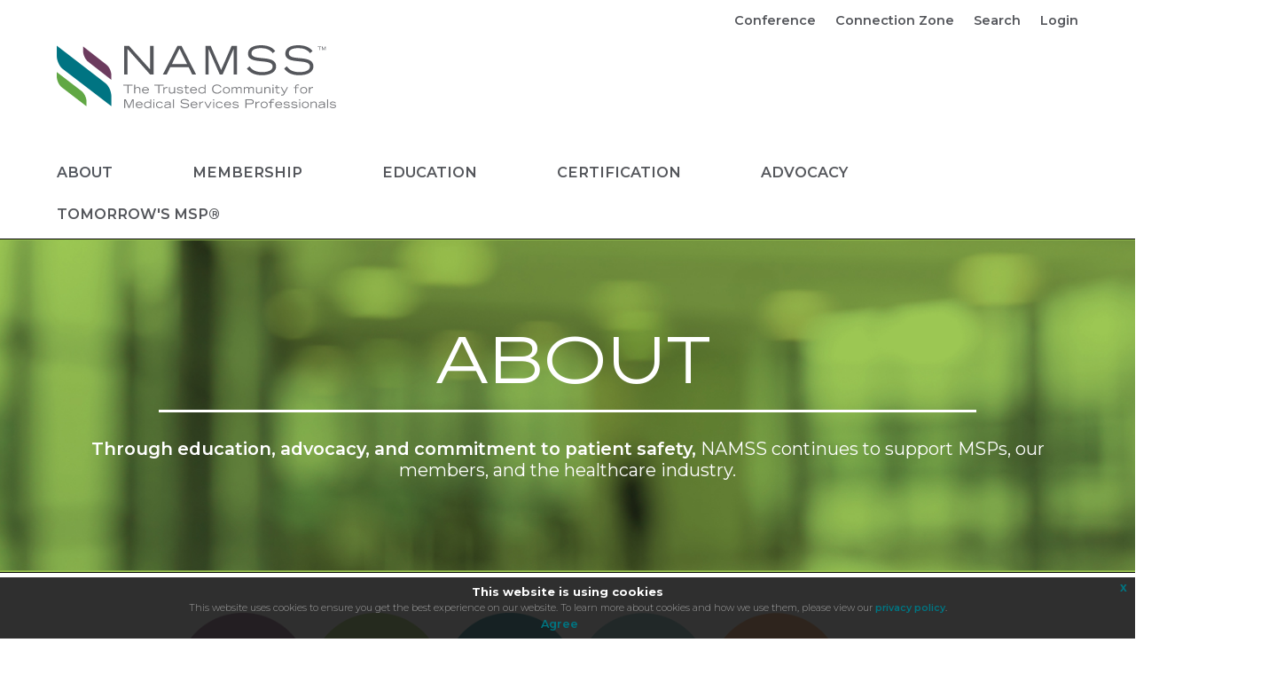

--- FILE ---
content_type: text/html; charset=utf-8
request_url: https://www.namss.org/About/Meet-the-Volunteer-Leaders/Conference-Committee
body_size: 41093
content:
<!DOCTYPE html>
<html  lang="en-US">
<head id="Head"><meta content="text/html; charset=UTF-8" http-equiv="Content-Type" />

<!-- Google tag (gtag.js) -->
<script async src="https://www.googletagmanager.com/gtag/js?id=G-M32FY6WV8N"></script>
<script>
  window.dataLayer = window.dataLayer || [];
  function gtag(){dataLayer.push(arguments);}
  gtag('js', new Date());

  gtag('config', 'G-2N90K4RY2K');
</script><title>
	About
</title><meta id="MetaDescription" name="description" content="NAMSS is committed to enhancing the professional development of and recognition for professionals in the medical staff and credentialing services field. Through our education, advocacy, and commitment to patient safety, NAMSS continues to support MSPs, our members, and the healthcare industry." /><meta id="MetaKeywords" name="keywords" content="NAMSS, medical staff services, credentialing services, hospital credentialing, patient safety, MSP, medical services professional, healthcare" /><meta id="MetaRobots" name="robots" content="INDEX, FOLLOW" /><link href="/Resources/Shared/stylesheets/dnndefault/7.0.0/default.css?cdv=138" type="text/css" rel="stylesheet"/><link href="/Resources/Search/SearchSkinObjectPreview.css?cdv=138" type="text/css" rel="stylesheet"/><link href="/Portals/_default/skins/siteskin/css/normalize.css?cdv=138" type="text/css" rel="stylesheet"/><link href="/Portals/_default/skins/siteskin/css/grid.css?cdv=138" type="text/css" rel="stylesheet"/><link href="/Portals/_default/skins/siteskin/css/slicknav.css?v=1.1&amp;cdv=138" type="text/css" rel="stylesheet"/><link href="/Portals/_default/skins/siteskin/css/slick.css?cdv=138" type="text/css" rel="stylesheet"/><link href="/Portals/_default/skins/siteskin/css/slick-theme.css?cdv=138" type="text/css" rel="stylesheet"/><link href="/Portals/_default/skins/siteskin/css/jquery-eu-cookie-law-popup.css?cdv=138" type="text/css" rel="stylesheet"/><script src="/Resources/libraries/jQuery/03_07_01/jquery.js?cdv=138" type="text/javascript"></script><script src="/Resources/libraries/jQuery-Migrate/03_04_01/jquery-migrate.js?cdv=138" type="text/javascript"></script><link rel='icon' href='/Portals/0/favicon.ico?ver=tvh4bRdlFL-rXzMfhjfr9Q%3d%3d' type='image/x-icon' />     
        
			    <script type="text/javascript">
			      var _gaq = _gaq || [];
			      _gaq.push(['_setAccount', 'UA-5024789-25']);
			      _gaq.push(['_trackPageview']);
			      
			 
			      (function() {
				    var ga = document.createElement('script'); ga.type = 'text/javascript'; ga.async = true;
				    ga.src = ('https:' == document.location.protocol ? 'https://' : 'http://') + 'stats.g.doubleclick.net/dc.js';
				    var s = document.getElementsByTagName('script')[0]; s.parentNode.insertBefore(ga, s);
			      })();
			    </script>
        
		  <meta name="viewport" content="width=device-width,initial-scale=1" /></head>
<body id="Body">

    <form method="post" action="/About/Meet-the-Volunteer-Leaders/Conference-Committee" id="Form" enctype="multipart/form-data">
<div class="aspNetHidden">
<input type="hidden" name="__EVENTTARGET" id="__EVENTTARGET" value="" />
<input type="hidden" name="__EVENTARGUMENT" id="__EVENTARGUMENT" value="" />
<input type="hidden" name="__VIEWSTATE" id="__VIEWSTATE" value="VDcaoDg4AjfOenhauXdbNekndUHcO5My35nD/3o6he1refcHudYs4Fdx4kp3gPWWQCnoynHojK3Omd+jqZMREFQ90NPQ3kC/KbYX8A==" />
</div>

<script type="text/javascript">
//<![CDATA[
var theForm = document.forms['Form'];
if (!theForm) {
    theForm = document.Form;
}
function __doPostBack(eventTarget, eventArgument) {
    if (!theForm.onsubmit || (theForm.onsubmit() != false)) {
        theForm.__EVENTTARGET.value = eventTarget;
        theForm.__EVENTARGUMENT.value = eventArgument;
        theForm.submit();
    }
}
//]]>
</script>


<script src="/WebResource.axd?d=pynGkmcFUV0RGHrqQh4JajaalhRnTheLh6yfNe45hAO0AR4-TeJpUrrNHOA1&amp;t=638901361900000000" type="text/javascript"></script>


<script src="/ScriptResource.axd?d=NJmAwtEo3Ioxa1mjiJFmzK7AshhaQ7LjcTpDIMIFkNxhpCsp5Ber9ykZzxIjRUCqGt_vvne7bMXv8dN2A4QUdEqtr_FWRjNGKi5bNTyqgvv5sxLTQqCZ3JqPxK1mLQFLdt6u_Q2&amp;t=5c0e0825" type="text/javascript"></script>
<script src="/ScriptResource.axd?d=dwY9oWetJoJX0dl89bB2ZqhGJ79pCPZOH2XSqp28PAx6e1ZUqp1izbALoArTDSWEntgckOjDzfTU2ErRpjZQ39KNYpWVfQjVuo_fZt0OFdPjES0MDG2knRsTq66nmiRrCecZzGntySe5L0WE0&amp;t=5c0e0825" type="text/javascript"></script>
<div class="aspNetHidden">

	<input type="hidden" name="__VIEWSTATEGENERATOR" id="__VIEWSTATEGENERATOR" value="CA0B0334" />
	<input type="hidden" name="__VIEWSTATEENCRYPTED" id="__VIEWSTATEENCRYPTED" value="" />
	<input type="hidden" name="__EVENTVALIDATION" id="__EVENTVALIDATION" value="EGmXL47tAkzAaincS/Kf4gJWItO1Ii16W8a5VsNHQxrszKOMZyvbNjiEq20hB9ErLN0PXi7lUqKLuJ2ymmvKJvYQlZIzOvkdCN1+jKWSEEkQ1XpIW0sBM1Mh/EblANhTVTU2x/EoD2z7QUhVA1wGIULYmsY=" />
</div><script src="/js/dnn.js?cdv=138" type="text/javascript"></script><script src="/Portals/_default/skins/siteskin/js/StandardMenu.js?cdv=138" type="text/javascript"></script><script src="/Resources/Shared/Scripts/jquery/jquery.hoverIntent.min.js?cdv=138" type="text/javascript"></script><script src="/Portals/_default/skins/siteskin/js/jquery.slicknav.js?v=1.1&amp;cdv=138" type="text/javascript"></script><script src="/Portals/_default/skins/siteskin/js/slick.js?cdv=138" type="text/javascript"></script><script src="/Portals/_default/skins/siteskin/js/jquery-eu-cookie-law-popup.js?cdv=138" type="text/javascript"></script><script src="/js/dnncore.js?cdv=138" type="text/javascript"></script><script src="/Resources/Search/SearchSkinObjectPreview.js?cdv=138" type="text/javascript"></script><script src="/js/dnn.servicesframework.js?cdv=138" type="text/javascript"></script>
<script type="text/javascript">
//<![CDATA[
Sys.WebForms.PageRequestManager._initialize('ScriptManager', 'Form', [], [], [], 90, '');
//]]>
</script>

        
        
        <!--- Header Include--->


<!-- FONT
–––––––––––––––––––––––––––––––––––––––––––––––––– -->

<link rel="preconnect" href="https://fonts.googleapis.com">
<link rel="preconnect" href="https://fonts.gstatic.com" crossorigin>
<link href="https://fonts.googleapis.com/css2?family=Lexend+Zetta:wght@200;300;400;500;600;800;900&family=Montserrat:wght@300;400;500;600;700;800&family=Oswald:wght@300;400;500;600;700&display=swap" rel="stylesheet">	
	
<!--<link href="//fonts.googleapis.com/css?family=Lexend+Zetta|Montserrat:300,400,600,700,800|Oswald&display=swap" rel="stylesheet">-->
	
<script src="//kit.fontawesome.com/1a3ca6a659.js" crossorigin="anonymous"></script>

	
<!-- JS
–––––––––––––––––––––––––––––––––––––––––––––––––– -->
<!--CDF(Javascript|/Portals/_default/skins/siteskin/js/StandardMenu.js?cdv=138|DnnBodyProvider|100)-->
<!--CDF(Javascript|/Resources/Shared/Scripts/jquery/jquery.hoverIntent.min.js?cdv=138|DnnBodyProvider|100)-->
<!--CDF(Javascript|/Portals/_default/skins/siteskin/js/jquery.slicknav.js?v=1.1&cdv=138|DnnBodyProvider|100)-->

<!-- CSS
–––––––––––––––––––––––––––––––––––––––––––––––––– -->
<!--CDF(Css|/Portals/_default/skins/siteskin/css/normalize.css?cdv=138|DnnPageHeaderProvider|100)-->
<!--CDF(Css|/Portals/_default/skins/siteskin/css/grid.css?cdv=138|DnnPageHeaderProvider|100)-->
<!--CDF(Css|/Portals/_default/skins/siteskin/css/slicknav.css?v=1.1&cdv=138|DnnPageHeaderProvider|100)-->
	
<script>
	var version_date=new Date();
	document.write('<link href="/Portals/_default/skins/siteskin/css/skeleton.css?v='+ version_date.getMonth() + '.' + version_date.getDate() + '-' + Math.floor(Math.random() * 100) +'" type="text/css" rel="stylesheet"/>');
	
	document.write('<link href="/Portals/_default/skins/siteskin/css/layout.css?v=1.2'+ version_date.getMonth() + '.' + version_date.getDate() + '-' + Math.floor(Math.random() * 100) +'" type="text/css" rel="stylesheet"/>');
	
	document.write('<link href="/Portals/_default/skins/siteskin/css/StandardMenu.css?v='+ version_date.getMonth() + '.' + version_date.getDate() + '-' + Math.floor(Math.random() * 100) +'" type="text/css" rel="stylesheet"/>');
</script>	
	

<!--- Rotator Stuff
Info on how to use http://kenwheeler.github.io/slick/
-----------------------------------------------------------   --->
<!--CDF(Javascript|/Portals/_default/skins/siteskin/js/slick.js?cdv=138|DnnBodyProvider|100)-->
<!--CDF(Css|/Portals/_default/skins/siteskin/css/slick.css?cdv=138|DnnPageHeaderProvider|100)-->
<!--CDF(Css|/Portals/_default/skins/siteskin/css/slick-theme.css?cdv=138|DnnPageHeaderProvider|100)-->

<!--- FancyBox Stuff
Info on how to use http://fancyapps.com/fancybox/3/
----------------------------------------- --->
<script src="//cdnjs.cloudflare.com/ajax/libs/fancybox/3.4.0/jquery.fancybox.min.js"></script>
<link rel="stylesheet" href="//cdnjs.cloudflare.com/ajax/libs/fancybox/3.4.0/jquery.fancybox.min.css" />
	
<!--- GDPR Popup
-------------------------------------------------- -->
<!--CDF(Css|/Portals/_default/skins/siteskin/css/jquery-eu-cookie-law-popup.css?cdv=138|DnnPageHeaderProvider|100)-->
<!--CDF(Javascript|/Portals/_default/skins/siteskin/js/jquery-eu-cookie-law-popup.js?cdv=138|DnnBodyProvider|100)-->		

<script language="JavaScript">
	var pathArray = window.location.pathname.split( '/' );
	var newPathname = pathArray[1];
	newPathname = newPathname.split('.')[0];

	function createurl() {
		document.write('<a href="/login.aspx?ReturnUrl='+location.pathname+'" class="header_btn">Login</a>');	
	}
</script>	
	
<!-- Favicon
–––––––––––––––––––––––––––––––––––––––––––––––––– -->
<link rel="icon" type="image/png" href="/Portals/_default/skins/siteskin/images/favicon.png">
<header role="banner">	
    <div id="header">
        <div class="container">
			<div class="row mobile no-margin" style="padding: 20px 0px 0px;">
                <div class="twevle columns"><a href="/"><img src="/Portals/_default/skins/siteskin/images/NAMSS_Logo.svg" class="logo" alt="NAMSS"></a></div>
            </div>
            <div class="row no-margin">
				<div class="twevle columns search_login">
				<a href="https://www.namssconference.org/" class="header_btn" target="_blank">Conference</a>
				<a href="https://community.namss.org/home" class="header_btn" target="_blank">Connection Zone</a>
				<a href="/Search" class="header_btn">Search</a>
				<a href="/login.aspx?appctx=/NavToAuth.aspx?RedirectURL=https://www.namss.org/Default.aspx?TabId=34&Meet-the-Volunteer-Leaders=Conference-Committee&language=en-US" class="header_btn">Login</a> </div>
            </div>
            <div class="row no-margin desktop">
                <div class="twevle columns"><a href="/"><img src="/Portals/_default/skins/siteskin/images/NAMSS_Logo.svg" class="logo" alt="NAMSS"></a></div>
            </div>
        </div>
	</div>
</header>	

<!--- Navigation Include--->
<nav role="navigation">
	<div id="navigation">
		<div class="container">
			<div class="row no-margin">
				<div class="twelve columns">
					<div class="nav">
						<div id="dnnMenu">
    <ul class="topLevel">
	    
	<li class="item first selected haschild">
		
			<a href="https://www.namss.org/About"><div>About</div></a>
		
            <div class="subLevel">
			    <ul>
				    
	<li class="item first">
		
			<a href="https://www.namss.org/About/Volunteer-Leaders-Staff"><div><span>Volunteer Leaders &amp; Staff</span></div></a>
		
	</li>

	<li class="item">
		
			<a href="https://www.namss.org/About/State-Associations"><div><span>State Associations</span></div></a>
		
	</li>

	<li class="item">
		
			<a href="https://www.namss.org/About/Policies-and-Bylaws"><div><span>Policies and Bylaws</span></div></a>
		
	</li>

	<li class="item">
		
			<a href="https://www.namss.org/About/Diversity-Equity-Inclusion"><div><span>Diversity, Equity &amp; Inclusion</span></div></a>
		
	</li>

	<li class="item">
		
			<a href="https://www.namss.org/About/Ethics-Resources"><div><span>Ethics Resources</span></div></a>
		
	</li>

	<li class="item">
		
			<a href="https://www.namss.org/About/NAMSS-PASS"><div><span>NAMSS PASS</span></div></a>
		
	</li>

	<li class="item">
		
			<a href="https://www.namss.org/About/Partner-with-NAMSS"><div><span>Partner with NAMSS</span></div></a>
		
	</li>

	<li class="item last">
		
			<a href="https://www.namss.org/About/Call-for-Committee-Volunteers"><div><span>Call for Committee Volunteers</span></div></a>
		
	</li>

			    </ul>
            </div>
		
	</li>

	<li class="item haschild">
		
			<a href="https://www.namss.org/Membership"><div>Membership</div></a>
		
            <div class="subLevel">
			    <ul>
				    
	<li class="item first">
		
			<a href="https://www.namss.org/Membership/Join-Renew"><div><span>Join/Renew</span></div></a>
		
	</li>

	<li class="item">
		
			<a href="https://my.namss.org/my-profile"><div><span>My Profile</span></div></a>
		
	</li>

	<li class="item">
		
			<a href="https://www.namss.org/Membership/Member-Dashboard"><div><span>Member Dashboard</span></div></a>
		
	</li>

	<li class="item">
		
			<a href="https://community.namss.org/home"><div><span>NAMSS Connection Zone</span></div></a>
		
	</li>

	<li class="item">
		
			<a href="https://www.namss.org/Membership/NAMSS-Celebrating-Diversity-Month"><div><span>NAMSS Celebrating Diversity Month</span></div></a>
		
	</li>

	<li class="item">
		
			<a href="https://www.namss.org/Membership/Recognition-Scholarships"><div><span>Recognition &amp; Scholarships</span></div></a>
		
	</li>

	<li class="item">
		
			<a href="javascript:void(window.open(&#39;https://careers.namss.org/&#39;))"><div><span>NAMSS Career Center</span></div></a>
		
	</li>

	<li class="item">
		
			<a href="javascript:void(window.open(&#39;https://www.jimcolemanstore.com/namss/&#39;))"><div><span>NAMSS Merchandise</span></div></a>
		
	</li>

	<li class="item last haschild">
		
			<a href="https://www.namss.org/Membership/Recruitment-Toolkit"><div><span>Recruitment Toolkit</span></div></a>
		
            <div class="subLevelRight">
			    <ul>
				    
	<li class="item first last">
		
			<a href="https://www.namss.org/Membership/Recruitment-Toolkit/Celebrating-National-Doctors-Day"><div><span>Celebrating National Doctors&#39; Day</span></div></a>
		
	</li>

			    </ul>
            </div>
		
	</li>

			    </ul>
            </div>
		
	</li>

	<li class="item haschild">
		
			<a href="https://www.namss.org/Education"><div>Education</div></a>
		
            <div class="subLevel">
			    <ul>
				    
	<li class="item first">
		
			<a href="javascript:void(window.open(&#39;https://learn.namss.org&#39;))"><div><span>NAMSS Education Zone</span></div></a>
		
	</li>

	<li class="item">
		
			<a href="https://www.namss.org/Education/Education-Calendar"><div><span>Education Calendar</span></div></a>
		
	</li>

	<li class="item">
		
			<a href="https://www.namss.org/Education/NAMSS-Webinars"><div><span>NAMSS Webinars</span></div></a>
		
	</li>

	<li class="item">
		
			<a href="https://www.namss.org/Education/Provider-Enrollment-Resources"><div><span>Provider Enrollment Resources</span></div></a>
		
	</li>

	<li class="item">
		
			<a href="https://www.namss.org/Education/Future-NAMSS-Conferences"><div><span>Future NAMSS Conferences</span></div></a>
		
	</li>

	<li class="item">
		
			<a href="javascript:void(window.open(&#39;https://learn.namss.org/certification-preparation&#39;))"><div><span>Certification Preparation</span></div></a>
		
	</li>

	<li class="item">
		
			<a href="https://www.namss.org/Education/Starting-Your-Career"><div><span>Starting Your Career</span></div></a>
		
	</li>

	<li class="item">
		
			<a href="https://namss.elevate.commpartners.com/products/proficiency-in-practice-peer-and-performance-review#tab-product_tab_overview"><div><span>NEW! Proficiency in Practice Course</span></div></a>
		
	</li>

	<li class="item">
		
			<a href="https://learn.namss.org/livelearning"><div><span>Live Learning</span></div></a>
		
	</li>

	<li class="item">
		
			<a href="javascript:void(window.open(&#39;https://learn.namss.org/on-demand-learning&#39;))"><div><span>On-Demand Learning</span></div></a>
		
	</li>

	<li class="item">
		
			<a href="https://www.namss.org/Education/CE-Program-Accreditation-Center"><div><span>CE Program Accreditation Center</span></div></a>
		
	</li>

	<li class="item">
		
			<a href="https://www.namss.org/Education/NAMSS-Instructors"><div><span>NAMSS Instructors</span></div></a>
		
	</li>

	<li class="item last">
		
			<a href="https://www.namss.org/Education/Become-a-Leader-with-NAMSS"><div><span>Become a Leader with NAMSS</span></div></a>
		
	</li>

			    </ul>
            </div>
		
	</li>

	<li class="item haschild">
		
			<a href="https://www.namss.org/Certification"><div>Certification</div></a>
		
            <div class="subLevel">
			    <ul>
				    
	<li class="item first">
		
			<a href="https://www.namss.org/Certification/CPCS"><div><span>CPCS&#174;</span></div></a>
		
	</li>

	<li class="item">
		
			<a href="https://www.namss.org/Certification/CPMSM"><div><span>CPMSM&#174;</span></div></a>
		
	</li>

	<li class="item">
		
			<a href="https://www.namss.org/Certification/CPES"><div><span>CPES</span></div></a>
		
	</li>

	<li class="item">
		
			<a href="https://www.namss.org/Certification/Getting-Started"><div><span>Getting Started</span></div></a>
		
	</li>

	<li class="item">
		
			<a href="https://www.namss.org/Certification/Exam-Information"><div><span>Exam Information</span></div></a>
		
	</li>

	<li class="item">
		
			<a href="https://www.namss.org/recertification"><div><span>Recertification</span></div></a>
		
	</li>

	<li class="item">
		
			<a href="https://www.namss.org/Certification/Already-Certified"><div><span>Already Certified</span></div></a>
		
	</li>

	<li class="item">
		
			<a href="https://www.namss.org/Certification/NCCA-Accreditation"><div><span>NCCA Accreditation</span></div></a>
		
	</li>

	<li class="item">
		
			<a href="https://www.namss.org/Certification/NAMSS-Digital-Badges"><div><span>NAMSS Digital Badges</span></div></a>
		
	</li>

	<li class="item">
		
			<a href="https://www.namss.org/handbook"><div><span>Candidate Handbook</span></div></a>
		
	</li>

	<li class="item last">
		
			<a href="https://www.namss.org/Certification/Certification-FAQs"><div><span>Certification FAQs</span></div></a>
		
	</li>

			    </ul>
            </div>
		
	</li>

	<li class="item haschild">
		
			<a href="https://www.namss.org/Advocacy"><div>Advocacy</div></a>
		
            <div class="subLevel">
			    <ul>
				    
	<li class="item first">
		
			<a href="javascript:void(window.open(&#39;https://www.namssgateway.org/&#39;))"><div><span>Gateway</span></div></a>
		
	</li>

	<li class="item">
		
			<a href="https://www.namss.org/Advocacy/NAMSS-Position-Statements"><div><span>NAMSS Position Statements</span></div></a>
		
	</li>

	<li class="item">
		
			<a href="https://www.namss.org/Advocacy/NAMSS-Roundtable-Reports"><div><span>NAMSS Roundtable Reports</span></div></a>
		
	</li>

	<li class="item">
		
			<a href="https://www.namss.org/Advocacy/MSP-Resources"><div><span>MSP Resources</span></div></a>
		
	</li>

	<li class="item">
		
			<a href="https://www.namss.org/Advocacy/NAMSS-Gateway-Overview"><div><span>NAMSS Gateway Overview</span></div></a>
		
	</li>

	<li class="item last">
		
			<a href="https://www.namss.org/Advocacy/Ideal-Credentialing-Standards"><div><span>Ideal Credentialing Standards</span></div></a>
		
	</li>

			    </ul>
            </div>
		
	</li>

	<li class="item last haschild">
		
			<a href="https://www.namss.org/tomorrowsmsp"><div>Tomorrow&#39;s MSP&#174;</div></a>
		
            <div class="subLevel">
			    <ul>
				    
	<li class="item first">
		
			<a href="https://www.namss.org/Tomorrows-MSP/Core-Functional-Areas-Skillsets"><div><span>Core Functional Areas &amp; Skillsets</span></div></a>
		
	</li>

	<li class="item">
		
			<a href="https://www.namss.org/Tomorrows-MSP/Career-Pathway"><div><span>Career Pathway</span></div></a>
		
	</li>

	<li class="item">
		
			<a href="https://www.namss.org/Portals/0/Tommorrows%20MSP/2022/NAMSS_TomorrowsMSP_StateoftheProfessionReport.pdf"><div><span>Defining Tomorrow&#39;s MSP Report</span></div></a>
		
	</li>

	<li class="item">
		
			<a href="https://www.namss.org/Tomorrows-MSP/MSP-Job-Description-Builder"><div><span>MSP Job Description Builder</span></div></a>
		
	</li>

	<li class="item">
		
			<a href="javascript:void(window.open(&#39;https://www.namssgateway.org/Podcast&#39;))"><div><span>Tomorrow&#39;s MSP Podcast</span></div></a>
		
	</li>

	<li class="item">
		
			<a href="https://www.namss.org/Tomorrows-MSP/Raise-Awareness"><div><span>Raise Awareness</span></div></a>
		
	</li>

	<li class="item">
		
			<a href="https://www.namss.org/Tomorrows-MSP/-MSPWeek"><div><span>#MSPWeek&#174;</span></div></a>
		
	</li>

	<li class="item">
		
			<a href="https://www.namss.org/Tomorrows-MSP/Career-Self-Assessment"><div><span>Career Self-Assessment</span></div></a>
		
	</li>

	<li class="item last">
		
			<a href="https://www.namss.org/Tomorrows-MSP/NAMSS-Tomorrows-Leaders-Program"><div><span>NAMSS Tomorrow’s Leaders Program</span></div></a>
		
	</li>

			    </ul>
            </div>
		
	</li>

    </ul>
</div>



					</div>
				</div>
			</div>
		</div>	
	</div>
</nav>

				
<div id="body_content">
	<div id="page_title" class="section_34">
		<div class="container" style="max-width: 1280px;">
			<div class="row no-margin">
				<div class="twelve columns">
<!--					<div class="section_title">About</div>-->
					<div class="section_title"></div>
					<div class="section_description"></div>	
				</div>
			</div>
		</div>
	</div>
	
	<div class="container">
		<div class="row">
			<div class="twelve columns">
				<div id="dnn_ContentPane"><div class="DnnModule DnnModule-DNN_HTML DnnModule-708"><a name="708"></a>
<div class="Invisible"><div id="dnn_ctr708_ContentPane"><!-- Start_Module_708 --><div id="dnn_ctr708_ModuleContent" class="DNNModuleContent ModDNNHTMLC">
	<div id="dnn_ctr708_HtmlModule_lblContent" class="Normal">
	<div class="row icon_row">
<div class="icon"><a href="/About/Volunteer-Leaders"><img alt="Volunteer Leaders" class="img-responsive" src="/portals/0/images/icons/about/volunteer.png" /></a>
<p>Volunteer Leaders</p>
</div>

<div class="icon"><a href="/About/NAMSS-Timeline"><img alt="Our History" class="img-responsive" src="/portals/0/images/icons/about/our_history.png" /></a>

<p>Our<br />
History</p>
</div>

<div class="icon"><a href="/About/Policies-and-Bylaws"><img alt="Policies Bylaws" class="img-responsive" src="/portals/0/images/icons/about/Policies_Bylaws.png" /></a>

<p>Policies &amp; Bylaws</p>
</div>

<div class="icon"><a href="/About/Diversity-Equity-Inclusion"><img alt="Diversity &amp; Inclusion" class="img-responsive" src="/portals/0/images/icons/about/Diversity_Inclusion.png" /></a>

<p>Diversity &amp; Inclusion</p>
</div>

<div class="icon"><a href="/About/Ethics-Resources-Code-of-Conduct"><img alt="Ethics Resources" class="img-responsive" src="/portals/0/images/icons/about/Ethics_Resources.png" /></a>

<p>Ethics Resources</p>
</div>
</div>

</div>

</div><!-- End_Module_708 --></div></div>

</div><div class="DnnModule DnnModule-DNN_HTML DnnModule-701"><a name="701"></a>
<div id="landing_purple_container">
	<div class="container">
    	<div id="dnn_ctr701_ContentPane"><!-- Start_Module_701 --><div id="dnn_ctr701_ModuleContent" class="DNNModuleContent ModDNNHTMLC">
	<div id="dnn_ctr701_HtmlModule_lblContent" class="Normal">
	<h1><span>Supporting MSPs for Over Four Decades</span></h1>

<p class="intro">The National Association Medical Staff Services (NAMSS) is committed to enhancing the professional development of and recognition for professionals in the medical staff and credentialing services field. Over more than four decades, the medical services profession has evolved into a true career that spans a wide range of employment settings and requires a specific knowledge base and professional competencies. The NAMSS membership includes more than 6,000 medical staff and credentialing services professionals (MSPs) from medical group practices, hospitals, managed care organizations, and CVOs.</p>

<h1><span>Our Mission</span></h1>

<p><span style="color:#6f7377;">As the leading voice for Medical Services and Provider Enrollment Professionals, NAMSS advocates for recognition, provides transformative education, and fosters a dynamic community that advances the profession in an ever-changing healthcare environment.</span></p>

<h1><span>Our Vision</span></h1>

<p><span style="color:#6f7377;">To unify and empower Medical Services and Provider Enrollment Professionals to positively impact access to quality care across the healthcare continuum.</span></p>

<h1><span>Our Values</span></h1>

<ul>
 <li>
 <p><span style="color:#6f7377;"><strong><span style="background-color:#f0ebef;">Advancement:</span></strong><span style="background-color:#f0ebef;"> Cultivating professional growth, supporting individuals in advancing their careers, no matter where they are on their journey.</span></span></p>
 </li>
 <li>
 <p><span style="color:#6f7377;"><strong><span style="background-color:#f0ebef;">Collaboration: </span></strong><span style="background-color:#f0ebef;">Achieving greater impact by working together, leveraging our collective strengths and expertise.</span></span></p>
 </li>
 <li>
 <p><span style="color:#6f7377;"><strong><span style="background-color:#f0ebef;">Innovation:</span></strong><span style="background-color:#f0ebef;"> Driving change and creativity through adaptability and resilience.</span></span></p>
 </li>
 <li>
 <p><span style="color:#6f7377;"><strong><span style="background-color:#f0ebef;">Excellence: </span></strong><span style="background-color:#f0ebef;">Championing excellence by expecting the best in all we do.</span></span></p>
 </li>
 <li>
 <p><span style="color:#6f7377;"><strong><span style="background-color:#f0ebef;">Belonging:</span></strong><span style="background-color:#f0ebef;"> Welcoming all individuals across the spectrum of our profession, fostering an inclusive and supportive community.</span></span></p>
 </li>
 <li>
 <p><span style="color:#6f7377;"><strong><span style="background-color:#f0ebef;">Enthusiasm: </span></strong><span style="background-color:#f0ebef;">Bringing passion and a positive mindset to our association, inspiring others with our energy and dedication.</span></span></p>
 </li>
</ul>

<h1><span>Our Strategic Plan</span></h1>

<p><img alt="" src="/portals/0/file.png" style="width: 800px; height: 481px;" title="" /></p>

<h1><span>NAMSS Pass<sup>&trade;</sup></span></h1>

<p><span style="color:#6f7377;">NAMSS PASS is a secure, online database that provides quick, easy, and inexpensive access to the affiliation history of the practitioners you credential and is the first and only universal resource for tracking practitioner affiliation history. </span><a href="/About/NAMSS-PASS"><span style="color:#6f7377;">Find out more</span></a><span style="color:#6f7377;">.</span></p>

<h1><span>Tomorrow&#39;s MSP<sup>&reg;</sup></span></h1>

<p><span style="color:#6f7377;">NAMSS believes in the longevity, importance, and relevance of the MSP profession and pledges to stand by you, to assist MSPs in future-proofing your careers with more competencies, more resources, more networking opportunities, and more ways to learn. </span><a href="/Advocacy/MSP-Resources"><span style="color:#6f7377;">Explore these resources</span></a><span style="color:#6f7377;">.</span></p>

</div>

</div><!-- End_Module_701 --></div>
	</div>	
</div>



</div><div class="DnnModule DnnModule-DNN_HTML DnnModule-709"><a name="709"></a>
<div class="Invisible"><div id="dnn_ctr709_ContentPane"><!-- Start_Module_709 --><div id="dnn_ctr709_ModuleContent" class="DNNModuleContent ModDNNHTMLC">
	<div id="dnn_ctr709_HtmlModule_lblContent" class="Normal">
	<div class="row video_row">
<div class="two columns desktop">&nbsp;</div>

<div class="eight columns">
<div class="youtube_wrapper" style="text-align:center"><iframe allow="accelerometer; autoplay; clipboard-write; encrypted-media; gyroscope; picture-in-picture" allowfullscreen="" frameborder="0" height="315" src="https://www.youtube.com/embed/bmhQXLETSO8" title="YouTube video player" width="560"></iframe></div>
</div>

<div class="two columns desktop">&nbsp;</div>
</div>

</div>

</div><!-- End_Module_709 --></div></div>

</div><div class="DnnModule DnnModule-DNN_HTML DnnModule-710"><a name="710"></a>
<div id="landing_dark_green_container">
	<div class="container">
    	<div id="dnn_ctr710_ContentPane"><!-- Start_Module_710 --><div id="dnn_ctr710_ModuleContent" class="DNNModuleContent ModDNNHTMLC">
	<div id="dnn_ctr710_HtmlModule_lblContent" class="Normal">
	<p class="explore"><a href="javascript:void(window.open('https://www.namssgateway.org/'))">Explore <strong>Gateway</strong> <i class="fas fa-arrow-right"></i></a></p>
</div>

</div><!-- End_Module_710 --></div>
	</div>	
</div>



</div><div class="DnnModule DnnModule-DNN_HTML DnnModule-746"><a name="746"></a>
<div class="Invisible"><div id="dnn_ctr746_ContentPane"><!-- Start_Module_746 --><div id="dnn_ctr746_ModuleContent" class="DNNModuleContent ModDNNHTMLC">
	<div id="dnn_ctr746_HtmlModule_lblContent" class="Normal">
	<p class="gateway_info">Gateway is the content portal for the medical services profession &mdash; your go-to source for member-created content and industry updates.</p>

</div>

</div><!-- End_Module_746 --></div></div>

</div><div class="DnnModule DnnModule-DNN_HTML DnnModule-711"><a name="711"></a>
<div class="Invisible"><div id="dnn_ctr711_ContentPane"><!-- Start_Module_711 --><div id="dnn_ctr711_ModuleContent" class="DNNModuleContent ModDNNHTMLC">
	<div id="dnn_ctr711_HtmlModule_lblContent" class="Normal">
	
</div>

</div><!-- End_Module_711 --></div></div>

</div></div>
			</div>
		</div>
    </div>
</div>

<script>
$(document).ready(function(){   
	//About
	$('#page_title.section_276 .section_title, #page_title.section_34 .section_title').html("About");
	$('#page_title.section_276 .section_description, #page_title.section_34 .section_description').html("<strong>Through education, advocacy, and commitment to patient safety,</strong> NAMSS continues to support MSPs, our members, and the healthcare industry.");
	//Membership
	$('#page_title.section_280 .section_title, #page_title.section_42 .section_title').html("Membership");
	$('#page_title.section_280 .section_description, #page_title.section_42 .section_description').html("The National Association Medical Staff Services (NAMSS) is committed to enhancing the professional development of and recognition for professionals in the medical staff and credentialing services field. ");

	$('#page_title.section_324 .section_title, #page_title.section_42 .section_title').html("Membership");
	$('#page_title.section_324 .section_description, #page_title.section_42 .section_description').html("The National Association Medical Staff Services (NAMSS) is committed to enhancing the professional development of and recognition for professionals in the medical staff and credentialing services field. ");


	//Education
	$('#page_title.section_279 .section_title, #page_title.section_43 .section_title').html("Education");
	$('#page_title.section_279 .section_description, #page_title.section_43 .section_description').html("<strong>NAMSS is the #1 primary source of education for the medical services profession.</strong> Access comprehensive, high-quality online courses, webinars, in-person trainings, and more, regardless of medical environment or level of expertise.");
	//Certification
	$('#page_title.section_278 .section_title, #page_title.section_44 .section_title').html("Certification");
	$('#page_title.section_278 .section_description, #page_title.section_44 .section_description').html("The NAMSS certification program establishes industry standards and serves as a comprehensive measure of knowledge in the field. ");
	//Advocacy
	$('#page_title.section_277 .section_title, #page_title.section_45 .section_title').html("Advocacy");
	$('#page_title.section_277 .section_description, #page_title.section_45 .section_description').html("NAMSS works tirelessly to address and provide regulatory updates, healthcare news, and legislation that affect the medical services profession. Click the buttons below to find a variety of information, publications, and resources that bring these issues to light and provide insight into our organization's positions on these topics.");
	//Tomorrow's MSP
	$('#page_title.section_281 .section_title, #page_title.section_46 .section_title').html("Tomorrow's MSP®");
	$('#page_title.section_281 .section_description, #page_title.section_46 .section_description').html("NAMSS believes in the longevity, importance, and relevance of the MSP profession and pledges to assist MSPs in future-proofing their careers with more competencies, more resources, more networking opportunities, and more ways to learn.");
});		
	
//gateway rotator	
$(document).ready(function(){
	$('.gateway_rotator').slick({
		slidesToShow: 3,
		slidesToScroll: 1,
		arrows: true,
		infinite: true,
		responsive: [
		{
		  breakpoint: 768,
		  settings: {
			//arrows: false,
			//centerMode: true,
			//centerPadding: '40px',
			slidesToShow: 2
		  }
		},
		{
		  breakpoint: 480,
		  settings: {
			//arrows: false,
			centerMode: true,
			centerPadding: '0px',
			slidesToShow: 1
		  }
		}
	  ]
	});		
});
	
</script>	
	
<!--- Footer Include--->
<a href="/login.aspx?mode=host" class="hidden_link">Login</a>
<footer role="contentinfo">
    <div id="footer" class="clearfix">
        <div class="container">
            <div class="row no-margin">
                <div class="eight columns">
                    <p><span class="footer_title">National Association Medical Staff Services</span><br>
                    2001 K Street NW, 3rd Floor North | Washington, DC 20006<br>
                    Phone: 202-367-1196 | Fax: 202-367-2196<br>
                    E-mail: <a href="mailto:info@namss.org" class="footer_link">info@namss.org</a></p>

                   <p class="copyright"> &copy; <span id="year"></span> | <a href="/NAMSSTerms" class="copyright_link">Terms of Use</a> and <a href="/NAMSSPrivacy" class="copyright_link">Privacy Policy</a></p>
                </div>
                <div class="four columns right footer_right">
                    <a href="https://www.facebook.com/profile.php?id=61552173927827" target="_blank" class="social_media"><i class="fab fa-facebook-f fa-fw"></i></a>
                    <a href="https://www.youtube.com/user/namsseducation" target="_blank" class="social_media"><i class="fab fa-youtube fa-fw"></i></a>
                    <a href="https://twitter.com/NAMSS_News" target="_blank" class="social_media"><i class="fab fa-x-twitter fa-fw"></i></a>
                    <a href="https://www.linkedin.com/company/namss---national-association-medical-staff-services" target="_blank" class="social_media"><i class="fab fa-linkedin-in fa-fw"></i></a>
                    
                </div>
            </div>
        </div>
	</div>
</footer>
<div style="display: none"><span id="dnn_dnnSearch2_ClassicSearch">
    
    
    <span class="searchInputContainer" data-moreresults="See More Results" data-noresult="No Results Found">
        <input name="dnn$dnnSearch2$txtSearch" type="text" maxlength="255" size="20" id="dnn_dnnSearch2_txtSearch" class="NormalTextBox" aria-label="Search" autocomplete="off" placeholder="Search..." />
        <a class="dnnSearchBoxClearText" title="Clear search text"></a>
    </span>
    <a id="dnn_dnnSearch2_cmdSearch" class="SearchButton" href="javascript:__doPostBack(&#39;dnn$dnnSearch2$cmdSearch&#39;,&#39;&#39;)">Search</a>
</span>


<script type="text/javascript">
    $(function() {
        if (typeof dnn != "undefined" && typeof dnn.searchSkinObject != "undefined") {
            var searchSkinObject = new dnn.searchSkinObject({
                delayTriggerAutoSearch : 400,
                minCharRequiredTriggerAutoSearch : 2,
                searchType: 'S',
                enableWildSearch: true,
                cultureCode: 'en-US',
                portalId: -1
                }
            );
            searchSkinObject.init();
            
            
            // attach classic search
            var siteBtn = $('#dnn_dnnSearch2_SiteRadioButton');
            var webBtn = $('#dnn_dnnSearch2_WebRadioButton');
            var clickHandler = function() {
                if (siteBtn.is(':checked')) searchSkinObject.settings.searchType = 'S';
                else searchSkinObject.settings.searchType = 'W';
            };
            siteBtn.on('change', clickHandler);
            webBtn.on('change', clickHandler);
            
            
        }
    });
</script>
</div>
	
<script>
//Slicknav links	
	
function slicknavOpened(trigger) {
    var $trigger = $(trigger[0]);
    if ($trigger.hasClass('slicknav_btn')) {
        // this is the top-level menu/list opening.
        // we only want to trap lower-level/sublists.
        return;
    }
    // trigger is an <a> anchor contained in a <li>
    var $liParent = $trigger.parent();
    // parent <li> is contained inside a <ul>
    var $ulParent = $liParent.parent();
    // loop through all children of parent <ul>
    // i.e. all siblings of this <li>
    $ulParent.children().each(function () {
        var $child = $(this);
        if ($child.is($liParent)) {
            // this child is self, not is sibling
            return;
        }
        if ($child.hasClass('slicknav_collapsed')) {
            // this child is already collapsed
            return;
        }
        if (!$child.hasClass('slicknav_open')) {
            // could throw an exception here: this shouldn't happen
            // because I expect li to have class either slicknav_collapsed or slicknav_open
            return;
        }
        // found a sibling <li> which is already open.
        // expect that its first child is an anchor item.
        var $anchor = $child.children().first();
        if (!$anchor.hasClass('slicknav_item')) {
            return;
        }
        // close the sibling by emulating a click on its anchor.
        $anchor.click();
    });
}		
	
$(function() { 
	$('#navigation .nav #dnnMenu .topLevel').slicknav({
		allowParentLinks:true,
		beforeOpen: function(trigger) { slicknavOpened(trigger); }
	});
});
	
var currentYear = (new Date()).getFullYear();
	$(document).ready(function() {	
		$("#year").text(currentYear);
	});	
	
$(document).euCookieLawPopup().init({
  popupPosition : 'bottom',
  colorStyle : 'default',
  compactStyle : false,
  popupTitle : 'This website is using cookies',
  popupText : 'This website uses cookies to ensure you get the best experience on our website. To learn more about cookies and how we use them, please view our <a href="/Privacy">privacy policy</a>.',
  buttonContinueTitle : 'Agree',
  buttonLearnmoreTitle : '',
  buttonLearnmoreOpenInNewWindow : true,
  agreementExpiresInDays : 30,
  autoAcceptCookiePolicy : false,
  htmlMarkup : null
});
	
if (window.location.href.indexOf("login.aspx?") > -1) {
    $(".home_buttons").hide();
}  	
	


	$(".feed_card").click(function(){
		window.open($(this).attr("data-href"));
	   return false;
	}); 

    $(".gateway_card").click(function(){
		window.open($(this).attr("data-href"));
	   return false;
	}); 
 
</script>


        <input name="ScrollTop" type="hidden" id="ScrollTop" />
        <input name="__dnnVariable" type="hidden" id="__dnnVariable" autocomplete="off" value="`{`__scdoff`:`1`,`sf_siteRoot`:`/`,`sf_tabId`:`34`}" />
        <input name="__RequestVerificationToken" type="hidden" value="9T6-UU0gwTAfH-8XWdoS1AQlGQ5lqkHdEa_zHbwjh9xWiFerctN1zkoUsEH1rqdyH2eoJg2" />
    </form>
    <!--CDF(Javascript|/js/dnncore.js?cdv=138|DnnBodyProvider|100)--><!--CDF(Css|/Resources/Shared/stylesheets/dnndefault/7.0.0/default.css?cdv=138|DnnPageHeaderProvider|5)--><!--CDF(Css|/Resources/Search/SearchSkinObjectPreview.css?cdv=138|DnnPageHeaderProvider|10)--><!--CDF(Javascript|/Resources/Search/SearchSkinObjectPreview.js?cdv=138|DnnBodyProvider|100)--><!--CDF(Javascript|/js/dnn.js?cdv=138|DnnBodyProvider|12)--><!--CDF(Javascript|/js/dnn.servicesframework.js?cdv=138|DnnBodyProvider|100)--><!--CDF(Javascript|/Resources/libraries/jQuery-Migrate/03_04_01/jquery-migrate.js?cdv=138|DnnPageHeaderProvider|6)--><!--CDF(Javascript|/Resources/libraries/jQuery/03_07_01/jquery.js?cdv=138|DnnPageHeaderProvider|5)-->
    
</body>
</html>


--- FILE ---
content_type: text/css
request_url: https://www.namss.org/Portals/_default/skins/siteskin/css/slick-theme.css?cdv=138
body_size: 2858
content:
@charset 'UTF-8';
/* Slider */
.slick-loading .slick-list
{
    background: #fff url('./ajax-loader.gif') center center no-repeat;
}

/* Icons */
@font-face
{
    font-family: 'slick';
    font-weight: normal;
    font-style: normal;

    src: url('../fonts/slick.eot');
    src: url('../fonts/slick.eot?#iefix') format('embedded-opentype'), url('../fonts/slick.woff') format('woff'), url('../fonts/slick.ttf') format('truetype'), url('../fonts/slick.svg#slick') format('svg');
}
/* Arrows */
.slick-prev,
.slick-next
{
    font-size: 0;
    position: absolute;
    top: 44%;
    display: block;
    width: 40px;
    height: 40px;
    padding: 0;
    cursor: pointer;
	z-index: 90;
    background: transparent !important;
    border: 0px;
}

.slick-prev
{
    left: 5px;
    border-radius: 50%;
}

.slick-prev:hover
{
    left: 5px;
    color: #007582;
    background: transparent;
}

.slick-prev::before {
    font: var(--fa-font-light);
    content: "\f0a8";
	color: #007582;
    position: absolute;
    font-size: 4rem;
}

.slick-prev:hover::before {
    font: var(--fa-font-light);
    content: "\f0a8";
	color: #007582 !important;
    position: absolute;
    font-size: 4rem;
}

[dir='rtl'] .slick-prev
{
    right: -33px;
    left: auto;
}



.slick-next
{
    right: 40px;
    color: #007582;
}

.slick-next:hover
{
    right: 40px;
    background: transparent;
}

.slick-next::before {
    font: var(--fa-font-light);
    content: "\f0a9";
	color: #007582;
    position: absolute;
    font-size: 4rem;
}

.slick-next:hover::before {
    font: var(--fa-font-light);
    content: "\f0a9";
	color: #007582;
    position: absolute;
    font-size: 4rem;
}



/* Dots */
.slick-dotted.slick-slider
{
    margin-bottom: 30px;
}

.slick-dots
{
    position: absolute;
    bottom: -25px;

    display: block;

    width: 100%;
    padding: 0;
    margin: 0;

    list-style: none;

    text-align: center;
}
.slick-dots li
{
    position: relative;

    display: inline-block;

    width: 20px;
    height: 20px;
    margin: 0 5px;
    padding: 0;

    cursor: pointer;
}
.slick-dots li button
{
    font-size: 0;
    line-height: 0;

    display: block;

    width: 20px;
    height: 20px;
    padding: 5px;

    cursor: pointer;

    color: transparent;
    border: 0;
    outline: none;
    background: transparent;
}
.slick-dots li button:hover,
.slick-dots li button:focus
{
    outline: none;
}
.slick-dots li button:hover:before,
.slick-dots li button:focus:before
{
    opacity: 1;
}
.slick-dots li button:before
{
    font-family: 'slick';
    font-size: 6px;
    line-height: 20px;

    position: absolute;
    top: 0;
    left: 0;

    width: 20px;
    height: 20px;

    content: '•';
    text-align: center;

    opacity: .25;
    color: black;

    -webkit-font-smoothing: antialiased;
    -moz-osx-font-smoothing: grayscale;
}
.slick-dots li.slick-active button:before
{
    opacity: .75;
    color: black;
}


--- FILE ---
content_type: text/css
request_url: https://www.namss.org/Portals/_default/skins/siteskin/css/skeleton.css?v=0.24-66
body_size: 13827
content:
/*
* Skeleton V2.0.4
* Copyright 2014, Dave Gamache
* www.getskeleton.com
* Free to use under the MIT license.
* http://www.opensource.org/licenses/mit-license.php
* 12/29/2014
*/


/* Table of contents
––––––––––––––––––––––––––––––––––––––––––––––––––
- Grid
- Base Styles
- Typography
- Links
- Buttons
- Forms
- Lists
- Code
- Tables
- Spacing
- Utilities
- Clearing
- Media Queries
*/


/* Grid
–––––––––––––––––––––––––––––––––––––––––––––––––– */
.container {
  position: relative;
  width: 100%;
  max-width: 980px;
  margin: 0 auto;
  padding: 0 20px;
  box-sizing: border-box;  }

  #header .container, #footer .container, #navigation .container {
    max-width: 1280px;
  }

.column,
.columns {
  width: 100%;
  float: left;
  box-sizing: border-box; }

/* For devices larger than 400px */
@media (min-width: 400px) {
  .container {
    width: 85%;
    padding: 0; }
}

/* For devices larger than 550px */
@media (min-width: 768px) {
  .container {
    width: 100%;
	}
  .column,
  .columns {
    margin-left: 2%; }
  .column:first-child,
  .columns:first-child {
    margin-left: 0; }

  .one.column,
  .one.columns                    { width: 4.66666666667%; }
  .two.columns                    { width: 14%; }
  .three.columns                  { width: 22%;            }
  .four.columns                   { width: 31.7666666669%; }
  .five.columns                   { width: 39.3333333333%; }
  .six.columns                    { width: 49%;            }
  .seven.columns                  { width: 56.6666666667%; }
  .eight.columns                  { width: 65.3333333333%; }
  .nine.columns                   { width: 74.0%;          }
  .ten.columns                    { width: 82.6666666667%; }
  .eleven.columns                 { width: 91.3333333333%; }
  .twelve.columns                 { width: 100%; margin-left: 0; }

  .one-third.column               { width: 30.6666666667%; }
  .two-thirds.column              { width: 65.3333333333%; }

  .one-half.column                { width: 48%; }

  /* Offsets */
  .offset-by-one.column,
  .offset-by-one.columns          { margin-left: 8.66666666667%; }
  .offset-by-two.column,
  .offset-by-two.columns          { margin-left: 17.3333333333%; }
  .offset-by-three.column,
  .offset-by-three.columns        { margin-left: 26%;            }
  .offset-by-four.column,
  .offset-by-four.columns         { margin-left: 34.6666666667%; }
  .offset-by-five.column,
  .offset-by-five.columns         { margin-left: 43.3333333333%; }
  .offset-by-six.column,
  .offset-by-six.columns          { margin-left: 52%;            }
  .offset-by-seven.column,
  .offset-by-seven.columns        { margin-left: 60.6666666667%; }
  .offset-by-eight.column,
  .offset-by-eight.columns        { margin-left: 69.3333333333%; }
  .offset-by-nine.column,
  .offset-by-nine.columns         { margin-left: 78.0%;          }
  .offset-by-ten.column,
  .offset-by-ten.columns          { margin-left: 86.6666666667%; }
  .offset-by-eleven.column,
  .offset-by-eleven.columns       { margin-left: 95.3333333333%; }

  .offset-by-one-third.column,
  .offset-by-one-third.columns    { margin-left: 34.6666666667%; }
  .offset-by-two-thirds.column,
  .offset-by-two-thirds.columns   { margin-left: 69.3333333333%; }

  .offset-by-one-half.column,
  .offset-by-one-half.columns     { margin-left: 52%; }

}

/* Font Face
-------------------------------------------------- */
@font-face {
  font-family: "Lexend Zetta";
  src: url("../fonts/LexendZetta-VariableFont_wght.ttf") format("truetype");
}

/* Base Styles
–––––––––––––––––––––––––––––––––––––––––––––––––– */
/* NOTE
html is set to 62.5% so that all the REM measurements throughout Skeleton
are based on 10px sizing. So basically 1.5rem = 15px :) */
html {
  font-size: 62.5%;
overflow-x: hidden;
height: 100%;
}

body {
  font-size: 16px;
  font-weight: 300;
  font-family: 'Montserrat', sans-serif;
  color: #54565B;
  background: #ffffff;;
}

p, UL LI, UL LI LI, UL LI LI LI, OL LI, OL OL LI, OL OL OL LI, OL UL LI, td {
	font-size: 16px;
}


/* Typography
–––––––––––––––––––––––––––––––––––––––––––––––––– */
h1, .h1, h2, .h2, h3, .h3, h4, .h4, h5, .h5, h6, .h6 {
  margin-top: 0;
  margin-bottom: 2rem;
  font-weight: 600; 
	font-family: 'Lexend Zetta', sans-serif;}
h1, .h1 { font-size: 4.0rem; line-height: 1;}
h2, .h2 { font-size: 3.6rem; line-height: 1.25;}
h3, .h3 { font-size: 2.6rem; line-height: 1.3; }
h4, .h4 { font-size: 2.4rem; line-height: 1.35; }
h5, .h5 { font-size: 1.8rem; line-height: 1.5;  }
h6, .h6 { font-size: 1.5rem; line-height: 1.6; }

p {
  margin-top: 0; }


/* Links
–––––––––––––––––––––––––––––––––––––––––––––––––– */
a, a:link, a:visited {
  	color: #007582;
	font-weight: 600;
	text-decoration: none;
}

a:hover {
  color: #007582;
text-decoration: underline;}


/* Buttons
–––––––––––––––––––––––––––––––––––––––––––––––––– */
.button,
.btn,
button,
input[type="submit"],
input[type="reset"],
input[type="button"] {
  display: inline-block;
  padding: 15px 40px;
  color: #ffffff !important;
  text-align: center;
  font-size: 16px;
  font-weight: 500;
font-family: 'Montserrat', sans-serif;
letter-spacing: 1px;
  text-transform: uppercase;
  text-decoration: none;
  white-space: nowrap;
  background-color: #007582;
  -webkit-border-top-right-radius: 30px;
  -webkit-border-bottom-left-radius: 30px;
  -moz-border-radius-topright: 30px;
  -moz-border-radius-bottomleft: 30px;
  border-top-right-radius: 30px;
  border-bottom-left-radius: 30px;
  border: 3px solid #007582;
  cursor: pointer;
  box-sizing: border-box; }
.button:hover,
button:hover,
input[type="submit"]:hover,
input[type="reset"]:hover,
input[type="button"]:hover,
.button:focus,
button:focus,
input[type="submit"]:focus,
input[type="reset"]:focus,
input[type="button"]:focus {
  color: #007582 !important;
  border-color: #007582;
	background-color: #ffffff;
  font-weight: 700;
	text-decoration: none;
  outline: 0; }
.button.button-primary,
.btn.btn-default,
button.button-primary,
input[type="submit"].button-primary,
input[type="reset"].button-primary,
input[type="button"].button-primary {
  color: #FFF !important;
  background-color: #6c3c5e !important;
  border-color: #6c3c5e; }
.button.button-primary:hover,
button.button-primary:hover,
input[type="submit"].button-primary:hover,
input[type="reset"].button-primary:hover,
input[type="button"].button-primary:hover,
.button.button-primary:focus,
button.button-primary:focus,
input[type="submit"].button-primary:focus,
input[type="reset"].button-primary:focus,
input[type="button"].button-primary:focus {
  color: #ffffff !important;
  background-color: #6c3c5e !important;
  border-color: #6c3c5e; }


  .btn-secondary {
    display: inline-block;
    color: #54565B !important;
    text-align: center;
    font-size: 16px;
    font-weight: 600 !important;
    text-transform: uppercase;
    text-decoration: none !important;
    white-space: nowrap;
    background-color: transparent;
    border-radius: 0px;
    border: 0px;
    padding: 0px 0px;
    cursor: pointer;
    box-sizing: border-box;
    position: relative;
}

.btn-secondary:hover {
  font-weight: 700 !important;
  color: #54565B !important;
}

.btn-secondary:hover::after {
  content: "\f0a9";
  border-radius: 50%;
  font: var(--fa-font-light);
  color: #62A70F;
  margin-left: 9px;
  margin-top: -15px;
  font-size: 4rem;
  padding: 10px;
  position: absolute;
  }

.button.button-secondary,
button.button-secondary,
input[type="submit"].button-secondary,
input[type="reset"].button-secondary,
input[type="button"].button-secondary {
  color: #ffffff !important;
  background-color: #00b6ab !important;
  border-color: #00b6ab; }
.button.button-secondary:hover,
button.button-secondary:hover,
input[type="submit"].button-secondary:hover,
input[type="reset"].button-secondary:hover,
input[type="button"].button-secondary:hover,
.button.button-secondary:focus,
button.button-secondary:focus,
input[type="submit"].button-secondary:focus,
input[type="reset"].button-secondary:focus,
input[type="button"].button-secondary:focus {
  color: #ffffff !important;
  background-color: #00b6ab !important;
  border-color: #00b6ab; }



/* Forms
–––––––––––––––––––––––––––––––––––––––––––––––––– */
form {height: 100%;} 

input[type="submit"] {
	width: 100%;
}

input[type="email"],
input[type="number"],
input[type="search"],
input[type="text"],
input[type="tel"],
input[type="url"],
input[type="password"],
textarea,
select {
  padding: 10px 10px; /* The 6px vertically centers text on FF, ignored by Webkit */
  background-color: #fff;
  border: 1px solid #D1D1D1;
  border-radius: 4px;
  box-shadow: none;
  box-sizing: border-box;
	width: 100%;
color:#000000;}
/* Removes awkward default styles on some inputs for iOS */
input[type="email"],
input[type="number"],
input[type="search"],
input[type="text"],
input[type="tel"],
input[type="url"],
input[type="password"],
textarea {
  -webkit-appearance: none;
     -moz-appearance: none;
          appearance: none; }
textarea {
  min-height: 65px;
  padding-top: 6px;
  padding-bottom: 6px; }
input[type="email"]:focus,
input[type="number"]:focus,
input[type="search"]:focus,
input[type="text"]:focus,
input[type="tel"]:focus,
input[type="url"]:focus,
input[type="password"]:focus,
textarea:focus,
select:focus {
  border: 1px solid #33C3F0;
  outline: 0; }
label,
legend {
  display: block;
  margin-bottom: .5rem;
  font-weight: 600; }
fieldset {
  padding: 0;
  border-width: 0; }
input[type="checkbox"],
input[type="radio"] {
  display: inline; }
label > .label-body {
  display: inline-block;
  margin-left: .5rem;
  font-weight: normal; }


/* Lists
–––––––––––––––––––––––––––––––––––––––––––––––––– */
ul {
  list-style: outside; 
 }

ol {
  list-style: decimal outside; }
ol, ul {
  padding-left: 0;
  margin-top: 0;
margin-left: 0;}
ul ul,
ul ol,
ol ol,
ol ul {
  margin: 1.5rem 0 1.5rem 0rem;
  font-size: 90%; }
li {
  margin-bottom: 2.5rem;
  margin-left: 1.5em; }


/* Code
–––––––––––––––––––––––––––––––––––––––––––––––––– */
code {
  padding: .2rem .5rem;
  margin: 0 .2rem;
  font-size: 90%;
  white-space: nowrap;
  background: #F1F1F1;
  border: 1px solid #E1E1E1;
  border-radius: 4px; }
pre > code {
  display: block;
  padding: 1rem 1.5rem;
  white-space: pre; }


/* Tables
–––––––––––––––––––––––––––––––––––––––––––––––––– */
th,
td {
  padding: 0px 15px;
  text-align: left; }
th:first-child,
td:first-child {
  padding-left: 0; }
th:last-child,
td:last-child {
  padding-right: 0; }


/* Spacing
–––––––––––––––––––––––––––––––––––––––––––––––––– */
button,
.button {
  margin-bottom: 1rem; }
input,
textarea,
select,
fieldset {
  margin-bottom: 1.5rem; }
pre,
blockquote,
dl,
figure,
table,
p,
ul,
ol {
  margin-bottom: 2.5rem; }


/* Utilities
–––––––––––––––––––––––––––––––––––––––––––––––––– */
.u-full-width {
  width: 100%;
  box-sizing: border-box; }
.u-max-full-width, .img-responsive {
  max-width: 100%;
  box-sizing: border-box; }
.u-pull-right {
  float: right; }
.u-pull-left {
  float: left; }
.object-fit-cover {
  width: 100%;
  height: 100%;
  object-fit: cover; /*magic*/
}

/* Misc
–––––––––––––––––––––––––––––––––––––––––––––––––– */
hr {
  border-width: 0;
  border-top: 1px solid #a3a1a4; }


/* Clearing
–––––––––––––––––––––––––––––––––––––––––––––––––– */

/* Self Clearing Goodness */
.container:after,
.row:after,
.u-cf {
  content: "";
  display: table;
  clear: both; }


/* Media Queries
–––––––––––––––––––––––––––––––––––––––––––––––––– */
/*
Note: The best way to structure the use of media queries is to create the queries
near the relevant code. For example, if you wanted to change the styles for buttons
on small devices, paste the mobile query code up in the buttons section and style it
there.
*/


/* Larger than mobile */
@media (min-width: 400px) {}

/* Larger than phablet (also point when grid becomes active) */
@media (min-width: 550px) {}

/* Larger than tablet */
@media (min-width: 750px) {}

/* Larger than desktop */
@media (min-width: 1000px) {}

/* Larger than Desktop HD */
@media (min-width: 1200px) {}


--- FILE ---
content_type: text/css
request_url: https://www.namss.org/Portals/_default/skins/siteskin/css/layout.css?v=1.20.24-41
body_size: 29039
content:
/* Table of Content
==================================================
	#Site Styles
	#Page Styles
	#Media Queries
	#Font-Face */

/* #Site Styles
================================================== */

html {height: 100%;} 
form {height: 100%;} 


#header {
	width: 100%;
}

.logo {
	width: 350px;
	height: auto;
	margin-bottom: 50px;
}

#navigation{
    z-index: 3000;
	width: 100%;
}

.slicknav_menu {
	display:none;
}

.nav {
	margin:0px auto;
	text-align: center;
}

.search_login {
	text-align: right;
	padding: 15px 0px;
}

.bannerDisplayCellDiv {
	float: none !important;
	padding: 0 !important;
}

.bannerDisplayCellDiv img {
	width: 100%;
	height: auto;
}

#dnn_dnnSearch_txtSearch {
	border-top:#a3a1a4 solid 1px;
	border-bottom:#a3a1a4 solid 1px;
	border-left:#a3a1a4 solid 1px;
	border-right:#1e9cd0 solid 1px;
	border-radius: 0px;
	padding: 5px;
}

.header_btn, .do_search {
	display: inline-block;
  	color: #54565B !important;
  	text-decoration: none;
	font-family: 'Montserrat', sans-serif;
	font-size: 16px;
	font-weight: 500;
	border-bottom: 3px solid transparent;
	padding: 0px 0px 4px 0px;
	margin-left: 20px;
}

.header_btn:hover, .do_search:hover {
  	text-decoration: none;
	color: #54565B !important;
	font-weight: 700;
	border-bottom: 3px solid #62A70F;
}


a.login_link, a.login_link:link, a.login_link:visited, a.login_link:active, a.login_link:hover {
	font-size: 12px;
	color: #000000;
	font-weight: 400;
}


#join_btn {
	position: fixed;
	right: -50px;
	top: 110px;
	z-index: 3000;
}



#body_content {
	width:100%;
}

#home_body_content {
	width:100%;
	margin-top: 80px;
}

.pagetitle {
	display: block;
	width: 100%;
	font-family: 'Lexend Zetta', sans-serif;
	color: #ffffff;
	text-transform: uppercase;
	padding: 15px 30px;
	background: #007582;
	font-size: 24px;
	font-weight: 400;
}

#footer {
	width:100%;
	background: url('../images/footer_bg.png') no-repeat center top;
	color: #ffffff;
	font-size: 16px;
	font-weight: 400 !important;
	padding: 40px 0px 0px;
}

.footer_title {
	font-size: 22px;
	color: #ffffff;
	display: inline-block;
	margin-bottom: 8px;
	font-weight: 500;
}

.copyright {
	font-size: 14px;
	font-weight: 400;
}

a.footer_link, a.footer_link:link, a.footer_link:visited, a.footer_link:active, a.footer_link:hover {
	color:#ffffff;
	font-weight: 400 !important;
	font-size: 16px;
	border-bottom: 3px solid transparent;
	padding: 0px 0px 4px 0px;
}

a.footer_link:hover {
	color:#ffffff;
	font-weight: 400 !important;
	font-size: 16px;
	border-bottom: 3px solid #62A70F;
	padding: 0px 0px 4px 0px;
	text-decoration: none;
}

a.copyright_link, a.copyright_link:link, a.copyright_link:visited, a.copyright_link:active, a.copyright_link:hover {
	color:#ffffff;
	font-weight: 400 !important;
	font-size: 14px;
}

a.social_media, a.social_media:link, a.social_media:visited, a.social_media:active {
	color: #ffffff;
    font-weight: normal;
    text-decoration: none !important;
    border-radius: 50% !important;
    border: #ffffff solid 2px;
    padding: 8px;
    display: inline-block;
    font-size: 18px;
    background: transparent;
	margin-left: 25px;
}

a.social_media:hover {
	font-weight: normal;
	text-decoration: none;
	background: transparent;
	border: #62A70F solid 2px;
	color:#62A70F;
}

.footer_right {
	padding-top: 40px;
}

.hidden_link, a.hidden_link:link, a.hidden_link:hover, a.hidden_link:visited {
	color:#ffffff !important;	
}

.pilot_link {
	width:170px;
	height:80px;
	display:inline-block;
	background:url(/Portals/0/Images/NAMSS-PASS/Access-NAMSS-PASS.jpg) no-repeat;
	text-indent:-9000px;
}

.youtube_wrapper {
    position: relative;
    padding-bottom: 56.25%; /* 16:9 */
    height: 0;
    overflow: hidden;    
}

.youtube_wrapper iframe {
    position: absolute;
    top: 0;
    left: 0;
    width: 100%;
    height: 100%;
}

.img-responsive {
  width: 100%;
  height: auto;
}

.hdn  {
display:none
}

/* Homepage Styles
---------------------------------------------------------*/

#home_hero {
	width: 100%;
	min-height: 445px;
	position: relative;
	overflow: hidden;
	display: flex;
    justify-content: center;
}

#home_hero video {
	width: auto;
	height: 700px;
}

#home_hero .text_container {
	z-index: 300;
	text-align: center;
}

#home_hero .text_container .hero_title {
	color: #ffffff;
	font-weight: 300;
	font-family: 'Lexend Zetta', sans-serif;
	font-size: 42px;
	text-transform: uppercase;
	margin: 70px 0px 25px;
}

#home_hero .text_container .hero_text {
	color: #ffffff;
	font-size: 24px;
	line-height: 38px;
	font-weight: 500;
	padding: 0px 100px;
}

.color_overlay {
	animation: background-fade 10s infinite;
	width:100%;
    height:100%;
	position: absolute;
	z-index: 100;
}

@keyframes background-fade {
    0% {
        background:#6C3B5E;
    }
    35% {
        background:#007582;
    }
    85% {
        background:#62A70F;
    }
	100% {
		background:#6C3B5E;
	}
}

#home_hero .button {
	margin: 50px 0px;
}

#home_hero .button:hover {
  	color: #ffffff !important;
  	border-color: #007582;
	background-color: transparent !important;
	text-decoration: none;
  	outline: 0;
}


.video_container {
	position: absolute;
	top: -200px;
	z-index: 200;
	/*mix-blend-mode: multiply;*/
}

#namssPopup {
    display: none;
    width: 100%;
    max-width: 675px;
    cursor: default;
    margin: 0;
}

.fancybox-close-small {
    color: #000 !important;
} 

.home_buttons {
	width: 100%;
	display: block;
}

.image_info {
	display: flex;
	align-items: center;
	margin-bottom: 150px !important;
}

.image_info p {
	font-size: 20px;
	line-height: 30px;
	font-weight: 500;
}

.image_info div:nth-child(2) {
	padding-left: 40px;
}

.borders {
	-webkit-border-top-right-radius: 30px;
  -webkit-border-bottom-left-radius: 30px;
  -moz-border-radius-topright: 30px;
  -moz-border-radius-bottomleft: 30px;
  border-top-right-radius: 30px;
  border-bottom-left-radius: 30px;
}



.left_home_top {
	width: 49.40%;
	min-height: 240px;
	float: left;
	background: url("../images/homepage/green.jpg") no-repeat center center;
	background-size: cover;
	box-sizing: border-box;
	margin:0px 0px 10px 0px; 
	transition: 0.6s;
	text-align: center;
}

.left_home_top:hover {
	background: url("../images/homepage/green_hover.jpg") no-repeat center center;
	background-size: cover;
	cursor: pointer;
}

.right_home_top {
	width: 49.40%;
	min-height: 240px;
	float: right;
	background: url("../images/homepage/blue.jpg") no-repeat center center;
	background-size: cover;
	box-sizing: border-box;
	margin: 0px 0px 0px 10px;
	transition: 0.6s;
	text-align: center;
}

.right_home_top:hover {
	background: url("../images/homepage/blue_hover.jpg") no-repeat center center;
	background-size: cover;
	cursor: pointer;
}

.left_home_bottom {
	width: 49.40%;

	min-height: 240px;
	float: left;
	background: url("../images/homepage/purple.jpg") no-repeat center center;
	background-size: cover;
	box-sizing: border-box;
	margin:10px 0px 0px 0px;
	transition: 0.6s;
	text-align: center;
}

.left_home_bottom:hover {
	background: url("../images/homepage/purple_hover.jpg") no-repeat center center;
	background-size: cover;
	cursor: pointer;
}

.right_home_bottom {
	width: 49.40%;
	min-height: 240px;
	float: right;
	background: url("../images/homepage/gray.jpg") no-repeat center center;
	background-size: cover;
	box-sizing: border-box;
	margin:10px 0px 0px 0px;
	transition: 0.6s;
	text-align: center;
}

.right_home_bottom:hover {
	background: url("../images/homepage/gray_hover.jpg") no-repeat center center;
	background-size: cover;
	cursor: pointer;
}

.button_title {
	font-size: 36px;
	color: #ffffff;
	text-transform: uppercase;
	font-family: 'Lexend Zetta', sans-serif;
	padding-top:105px;
	display: inline-block;
	line-height: 56px;
	transition: 0.6s;
}

.button_text {
	color: #ffffff;
    font-size: 14px;
    width: 60%;
    text-align: center;
	padding-top: 10px;
	display: none;
	transition: 0.6s;
}

.left_home_top:hover .button_title, .right_home_top:hover .button_title, .left_home_bottom:hover .button_title, .right_home_bottom:hover .button_title  {
	padding-top:68px;
	border-bottom: 1px solid #ffffff;
}

.left_home_top:hover .button_text, .right_home_top:hover .button_text, .left_home_bottom:hover .button_text, .right_home_bottom:hover .button_text  {
	display: inline-block;
}

.home_content {
	margin: 80px 0px 60px 0px;
}

.home_about {
	background: url("../images/homepage/about_bg.jpg") no-repeat center center;
	background-size: cover;
	padding: 60px 0px 20px 0px;
}


/* Gateway Feed styles
----------------------------------------------------------*/

.edn_843_article_list_wrapper, .edn_881_article_list_wrapper {
	display: flex;
    flex-direction: row;
    flex-wrap: nowrap;
    justify-content: space-between;
	margin-bottom: 75px;
}

.gateway_card {
	width: 400px !important;
	cursor: pointer;
	min-height: 300px;
	border: solid 3px transparent;
	-webkit-border-top-right-radius: 30px;
	-webkit-border-bottom-left-radius: 30px;
	-moz-border-radius-topright: 30px;
	-moz-border-radius-bottomleft: 30px;
	border-top-right-radius: 30px;
	border-bottom-left-radius: 30px;
	padding: 30px 30px 40px;
	box-sizing: border-box;
}

.gateway_card:hover {
	border: solid 3px #6C3B5E;
}

.gateway_category {
	font-size: 16px;
	color: #6C3B5E;
	line-height: 20px;
	letter-spacing: -2px;
	font-weight: 500;
	display: inline-block;
	margin-bottom: 20px;
	font-family: 'Lexend Zetta', sans-serif;
	text-transform: uppercase;
}

.gateway_title {
	font-size: 28px;
	line-height: 38px;
	font-weight: 600;
	color: #54565B;
	display: inline-block;
	margin-bottom: 20px;
}

.gateway_card:hover .gateway_title {
	color: #6C3B5E;
}

.gateway_author {
	font-size: 20px;
	line-height: 24px;
	font-style: italic;
	font-weight: 500;
	color: #54565B;
	display: inline-block;
	margin-bottom: 20px;
	display: none;
}

.gateway_card .arrow_link {
	display: none;
    justify-content: flex-start;
    align-items: center;
	margin-top: 20px;
	font-size: 16px;
	font-weight: 700;
	text-transform: uppercase;
}

.gateway_card:hover .arrow_link {
	display: flex;
}

.gateway_card .arrow_link i {
	margin-left: 15px;
	color: #6C3B5E;
}

/* RSS Feed styles
----------------------------------------------------------*/

#dnn_RSSPane {
	width: 100%;
	background: rgba(0, 117, 130, .15);
	padding: 70px 0px;
}

.edn_842_article_list_wrapper, .edn_886_article_list_wrapper, .edn_891_article_list_wrapper {
	display: flex;
    flex-direction: row;
    flex-wrap: nowrap;
    justify-content: space-evenly;
}

.feed_card {
	/*width: 300px !important;*/
	max-width: 300px;
	min-height: 400px;
	margin: 0px 50px;
	cursor: pointer;
}

.feed_category {
	font-size: 16px;
	color: #007582;
	line-height: 20px;
	letter-spacing: -2px;
	font-weight: 500;
	display: inline-block;
	margin-bottom: 20px;
	font-family: 'Lexend Zetta', sans-serif;
	text-transform: uppercase;
}

.feed_title {
	font-size: 28px;
	line-height: 38px;
	font-weight: 600;
	color: #54565B;
	display: inline-block;
	margin-bottom: 15px;
}

.feed_card:hover .feed_title {
	color: #007582;
}

.feed_date {
	font-size: 20px;
	line-height: 24px;
	font-style: italic;
	font-weight: 500;
	color: #54565B;
	display: inline-block;
	margin-bottom: 20px;
}

.feed_card .arrow_link {
	display: none;
    justify-content: flex-start;
    align-items: center;
	margin-top: 20px;
	font-size: 16px;
	font-weight: 700;
	text-transform: uppercase;
}

.feed_card:hover .arrow_link {
	display: flex;
}

.feed_card .arrow_link i {
	margin-left: 15px;
	color: #007582;
}



/* Landing Page Styles
---------------------------------------------------------*/
#page_title {
	margin-bottom: 50px;
	min-height: 419px;
}

#page_title.section_276,
#page_title.section_34 {
	background: url("../images/about_bg.jpg") no-repeat center center;
	background-size: cover;
}

#page_title.section_280,
#page_title.section_324,
#page_title.section_42 {
	background: url("../images/membership_bg.jpg") no-repeat center center;
	background-size: cover;
}

#page_title.section_279,
#page_title.section_43 {
	background: url("../images/education_bg.jpg") no-repeat center center;
	background-size: cover;
}

#page_title.section_278,
#page_title.section_44 {
	background: url("../images/certification_bg.jpg") no-repeat center center;
	background-size: cover;
}

#page_title.section_277,
#page_title.section_45 {
	background: url("../images/advocacy_bg.jpg") no-repeat center center;
	background-size: cover;
}

#page_title.section_281,
#page_title.section_46 {
	background: url("../images/msp_bg.jpg") no-repeat center center;
	background-size: cover;
}

.section_title {
	text-align: center;
/*
	font-size: 94px;
	line-height: 96px;
*/
	font-size: 83px;
    line-height: 100px;
	color: #fff;
	font-family: 'Lexend Zetta', sans-serif;
	letter-spacing: -0.15em;
	padding: 100px 0px 0px 0px;
    text-transform: uppercase;
    margin-bottom: 50px;
}

.section_title:before {
	content: "";
    position: absolute;
    left: 10%;
    right: 0;
    top: 215px;
    height: 1px;
    width: 80%;
    border-bottom: 3px solid #fff;
}

.section_description {
	text-align: center;
	color: #fff;
	font-size: 22px;
	line-height: normal;
	font-weight: 400;
}

.section_description strong {
	font-weight: 600;	
}

.icon_row {
	display: inline-flex;
	flex-wrap: wrap;
	gap: 25px 36px;
}

.icon_row.icon_row_lg {
	gap: 25px 30px;
}

.icon {
	text-align: center;
	max-width: 167px;
}

.four_icons .icon {
	margin: 0px 24.5px;
}

.icon_row_lg .icon_lg {
	max-width: 192px;
}

.icon img {
	padding-bottom: 20px;
}

.icon_row_lg .icon_lg img {
	max-width: 167px;
}

.icon p {
	font-size: 22px;
	font-weight: 500;
	color: #53565a;
	margin-bottom: 0;
	text-transform: uppercase;
}

.icon:hover p {
	font-weight: 700;
}

.icon:hover img {
	transform: scale(1.17)
}

#landing_orange_container {
	width: 100vw;
    position: relative;
    margin-left: -50vw;
    margin-top: 0px;
	margin-bottom: 0px;
	padding: 95px 0px 70px;
    left: 50%;
    background: #fef4ec;
}

#landing_orange_container h1 {
	color: #f19246;
	font-size: 36px;
	margin-top: 45px;
	letter-spacing: normal;
	font-family: 'Montserrat', sans-serif;
}

#landing_orange_container .container .Normal > h1:first-child {
	margin-top: 0;
}

#landing_orange_container p {
	color: #676768;
	font-size: 22px;
	line-height: 29px;
}

#landing_orange_container a, #landing_orange_container a:link, #landing_orange_container a:visited {
	color: #676768;
	font-weight: 400;
	text-decoration: underline;
}

#landing_purple_container {
	width: 100vw;
    position: relative;
    margin-left: -50vw;
    margin-top: 0px;
	margin-bottom: 0px;
	padding: 95px 0px 70px;
    left: 50%;
    background: #f0ebef;
}

#landing_purple_container h1 {
	color: #865479;
	font-size: 36px;
	margin-top: 45px;
	letter-spacing: normal;
	font-family: 'Montserrat', sans-serif;
}

#landing_purple_container .container .Normal > h1:first-child {
	margin-top: 0;
}

#landing_purple_container p {
	color: #865479;
	font-size: 22px;
	line-height: 29px;
}

#landing_purple_container a, #landing_purple_container a:link, #landing_purple_container a:visited {
	color: #865479;
	font-weight: 400;
	text-decoration: underline;
}

#landing_purple_container .intro {
	font-size: 26px;
	line-height: 36px;
	color: #676768;
}

#landing_purple_container h1:before, #landing_orange_container h1:before {
 	content: "";
    display: block;
    border-top: solid 2px #53565a;
    width: 100%;
    height: 1px;
    position: relative;
    top: 16px;
    z-index: 1;
}

#landing_purple_container h1 span {
    background: #f0ebef;
    padding: 0 10px 0px 0px;
    position: relative;
    z-index: 5;
}

#landing_orange_container h1 span {
    background: #fef4ec;
    padding: 0 10px 0px 0px;
    position: relative;
    z-index: 5;
}

#landing_green_container {
	width: 100vw;
    position: relative;
    margin-left: -50vw;
    margin-top: 0px;
	margin-bottom: 0px;
	padding: 80px 0px 50px;
    left: 50%;
    background: #eff6e6;
}

#landing_green_container h1 {
	color: #53565a;
	font-family: 'Lexend Zetta', sans-serif;
	font-size: 36px;
	font-weight: 400;
	margin-bottom: 40px;
	line-height: normal;
}

#landing_green_container h1 span{
	color: #53565a;
	font-family: 'Lexend Zetta', sans-serif;
	font-size: 36px;
	font-weight: 400;
	line-height: normal;
	letter-spacing: -0.15em;
}

#landing_green_container h1 span.green {
	color: #62a60e;
	font-weight: 600;
}

#landing_green_container h1:before {
	content: "";
	display: block;
	border-top: solid 2px #53565a;
	width: 100%;
	height: 1px;
	position: absolute;
	top: 5%;
	z-index: 1;
}

#landing_green_container h1 span {
    background: #eff6e6;
    padding: 0 10px 0px 0px;
    position: relative;
    z-index: 5;
}

#landing_dark_green_container {
	width: 100vw;
    position: relative;
    margin-left: -50vw;
    margin-top: 0px;
	margin-bottom: 0px;
	padding: 24px 0px 24px;
    left: 50%;
    background: #62a60e;
	text-align: center;
}

.gateway_rotator img {
    height: 165px;
    width: auto;
    border-bottom: 8px solid #62a70f;
    margin-bottom: 20px;
}
	
.category_title {
    font-size: 14px;
    text-transform: uppercase;
    color: #4a4f55;
    font-weight: 300;
}	
	
a.article_title, a.article_title:hover {
    font-size: 18px;
    margin-bottom: 5px;
    text-transform: uppercase;
	color: #62a70f;
	font-weight: 600;
	text-decoration: none;
}	
	
p.byline {
    font-size: 15px;
    font-style: italic;
	color: #4a4f55;
	margin-top: 5px;
}	

.gateway_rotator .slick-prev, .gateway_rotator .slick-prev:hover {
    left: -45px;
    top: 25%;
	height: 36px;
	width: 36px;
}

.gateway_rotator .slick-next, .gateway_rotator .slick-next:hover {
    right: -25px;
    top: 25%;
    height: 36px;
    width: 36px;
}

.gateway_rotator .slick-prev:focus, .gateway_rotator .slick-next:focus {
	background-color: transparent;
	border-color: transparent;
}

.gateway_rotator .slick-slide {
    margin: 0 10px;
}

.gateway_info {
	color: #676768;
	font-size: 22px;
	line-height: 29px;
	font-weight: 600;
	text-align: center;
	margin: 45px 0px;
}

.explore {
	margin-bottom: 0;
}

.explore a, .explore a:link, .explore a:visited, .explore a:hover {
	color: #fff;
	font-weight: 400;
	font-size: 36px;
	text-transform: uppercase;
	text-decoration: none;
}

.explore i {
	border: 3px solid #fff;
    border-radius: 50%;
    padding: 5px 6.25px;
    font-size: 24px;
    vertical-align: text-bottom;
    margin-left: 10px;
}

.row.video_row {
	margin: 90px 0px 80px;
}

.btm_banner {
	margin: 100px 0px 75px;
}

/* Default Over-rides
-------------------------------------------------*/

.row {
	margin-bottom: 25px;
}

.no-margin {
	margin: 0;
}

H1, .H1 {
	font-family: 'Lexend Zetta', sans-serif;
	font-size:24px;
	color:#62a60e;
	font-weight: 600;
	text-transform:uppercase;
	line-height:30px;
}

H2, .H2 {
	font-family: 'Lexend Zetta', sans-serif;
	font-size:18px;
	color:#6c3c5e;
	font-weight:600;
}

H3, .H3 {
	font-family: 'Lexend Zetta', sans-serif;
	font-size:14px;
	color:#007582;
	font-weight:600;
}

H4, .H4 {
	font-family: 'Lexend Zetta', sans-serif;
	font-size:14px;
	color:#282828;
	font-weight:600;
}


#main_container, #home_container {
	padding:0;
	margin:0;	
}

#home_container, #home_container p {
	color:#ffffff;
}

#home_container h1 {
	color:#ffffff;
	font-size: 36px;
	/*font-family: 'Oswald', sans-serif;*/
	font-family: 'Montserrat', sans-serif;
	font-weight: 400;
}

#green_container, #purple_container, #blue_container {
	text-align: center;
	padding:0;
	margin:0;
	cursor: pointer;
	min-height: 250px;
}

#green_container p, #purple_container p, #blue_container p {
	font-size: 20px;
	font-weight: 500;
	line-height: 30px;
}

#green_container h1 {
	color:#62a60e;
	font-size: 32px;
	font-family: 'Montserrat', sans-serif;
	font-weight: 500;
	border-bottom: 3px solid transparent;
	line-height: 28px;
	padding-bottom: 15px;
	margin-bottom: 15px;
	letter-spacing: normal;
}

#green_container:hover h1 {
	border-bottom: 3px solid #62a60e;
}

#green_container i {
	color:#62a60e;
}

#blue_container h1 {
	color:#007582;
	font-size: 32px;
	font-family: 'Montserrat', sans-serif;
	font-weight: 500;
	border-bottom: 3px solid transparent;
	line-height: 28px;
	padding-bottom: 15px;
	margin-bottom: 15px;
	letter-spacing: normal;
}

#blue_container:hover h1 {
	border-bottom: 3px solid #007582;
}

#blue_container i {
	color:#007582;
}

#purple_container h1 {
	color:#6c3c5e;
	font-size: 32px;
	font-family: 'Montserrat', sans-serif;
	font-weight: 500;
	border-bottom: 3px solid transparent;
	line-height: 28px;
	padding-bottom: 15px;
	margin-bottom: 15px;
	letter-spacing: normal;
}

#purple_container:hover h1 {
	border-bottom: 3px solid #6c3c5e;
}

#purple_container i {
	color:#6c3c5e;
}


.arrow_link {
	display: flex;
	justify-content: center;
    align-items: center;
	margin-top: 50px;
}

.arrow_link .hidden_text {
	font-size: 16px;
	font-weight: 700;
	text-transform: uppercase;
	margin-right: 15px;
	display: none;
}

#green_container:hover .arrow_link .hidden_text, #blue_container:hover .arrow_link .hidden_text, #purple_container:hover .arrow_link .hidden_text {
	display: inline-block;
}

.arrow_link i {
	font-size: 40px;
}

td #dnn_ContentPane {
	margin:0;
	padding:0;	
}


p, UL LI, UL LI LI, UL LI LI LI, OL LI, OL OL LI, OL OL OL LI, OL UL LI, td {
	font-size: 16px;
	font-weight: 400;
}


#body_content ul, ol {
    margin-left: 10px;
}

#body_content ul li {
	list-style-image: url("../images/bullet-triangle.png"); /* if you’re not already using a reset */
}

#body_content ul li ul li{
	list-style:circle;
}

a.dnnPrimaryAction {
	text-decoration:none;
	color:#ffffff;
}

a.dnnSecondaryAction {
	text-decoration:none;	
}

#ControlBar_ControlPanel {
	position:absolute !important;
	z-index:9000;	
	top:0;
}

#ControlPanelWrapper #dnnCPWrap{filter:none !important;}

/* Modules */

/* Panes - In Layout Mode */
.paneOutline{border:0;}
.paneOutline span.SubHead center{border:1px #ccc dotted;border-left:0;border-right:0;line-height:2.5em;}

#iPopUp{display:none;}
.eipbackimg{z-index:1000;}

/* Fonts */
.Normal{}
.SubHead{color:#333;}

/* Language Object */
.language-object { display:inline-block; margin-left: 5px; }

.dnnEditState .DnnModule { 
opacity: 1.0; 
} 

.dnnSearchBox {
	width:80%;
}

.desktop {
	display: block;
}

.mobile {
	display: none;
}

.left{
	text-align: left;
}

.center {
	text-align: center;
}

.right {
	text-align: right;
}

.dnnModuleDialog .dnnModuleList .listContainer ul li span.title {
    font-size: 12px;
}

/* #Media Queries
================================================== */

/* Smaller than standard 960 (devices and browsers) */
@media only screen and (max-width: 959px) {}

/* All Mobile Sizes (devices and browser) */
@media only screen and (min-width: 768px) and (max-width: 1300px) {
	html {
        zoom: 90%;
    }
}

/* All Mobile Sizes (devices and browser) */
@media only screen and (max-width: 768px) {

	.edn_842_article_list_wrapper, .edn_843_article_list_wrapper, .image_info, .edn_886_article_list_wrapper, .edn_881_article_list_wrapper, .edn_891_article_list_wrapper {
		display: inline-block;
	}

	.logo {
		width: 100%;
		height: auto;
		margin-bottom: 20px;
	}

	.gateway_card {
		width: 100% !important;
        min-height: 400px;
        margin: 0px 0px 30px;
        padding: 30px;
        box-sizing: border-box;
        border: solid 3px #6C3B5E;
	}

	.gateway_card .arrow_link {
		display: flex !important;
		justify-content: flex-start;
		align-items: center;
		margin-top: 20px;
		font-size: 16px;
		font-weight: 700;
		text-transform: uppercase;
	}

	#green_container, #purple_container, #blue_container {
		margin-bottom: 70px;
	}

	#navigation, .top, .desktop, #join_btn {
		display:none;	
	}
	
	.slicknav_menu, .mobile {
		display:block;
	}
	
	.nav {
		width: 100%;
	}
	
	.left, .center, .right {
		text-align: center;
	}
	
	.left_home_top, .right_home_top, .left_home_bottom, .right_home_bottom  {
		width: 100%;
		margin:0px 0px 0px 0px; 
		transition: 0.3s;
		text-align: center;
	}

	.home_content {
		margin: 80px 0px 60px 0px;
	}
	
	#landing_green_container h1, #landing_purple_container h1, #landing_orange_container h1 {
		line-height: normal;
	}
	
	#landing_green_container h1:before, #landing_purple_container h1:before, #landing_orange_container h1:before {
		content: none;
	}
	
	.icon_row {
		justify-content: center;
	}
	
	.icon_row:last-of-type {
		margin-bottom: 50px;
	}

	.icon img {
		max-width: 167px;
	}

	.icon p br {
		display: none;
	}
	
	.gateway_rotator .slick-prev, .gateway_rotator .slick-prev:hover {
		left: -40px;
	}
	
	.gateway_rotator .slick-next, .gateway_rotator .slick-next:hover {
		right: -35px;
	}
	
	.gateway_rotator .slick-slide {
		margin: 0 10px;
	}

	.edn_842_article_list_wrapper, .edn_886_article_list_wrapper, .edn_881_article_list_wrapper, .edn_891_article_list_wrapper  {
		display: block;
	}

	.search_login {
		text-align: center; 
	}

	.video_container {
		top: auto;
	}

	#home_hero .text_container .hero_title {
		font-size: 38px;
		margin: 50px 0px 25px;
	}

	#home_hero .text_container .hero_text {
		color: #ffffff;
		font-size: 21px;
		line-height: 32px;
		font-weight: 500;
		padding: 0px 0px;
	}

	H1, .H1 {
		font-size: 32px;
		line-height: 48px;
	}

	.edn_843_article_list_wrapper {
		display: block;
		margin-bottom: 15px;
	}

	.image_info img {
		margin-bottom: 25px;
	}

	.image_info div:nth-child(2) {
		padding-left: 0px;
	}


	
	.btn-secondary {
	  font-weight: 700 !important;
	  color: #54565B !important;
	}
	
	.btn-secondary::after {
	  content: "\f0a9";
	  border-radius: 50%;
	  font: var(--fa-font-light);
	  color: #62A70F;
	  margin-left: 9px;
	  margin-top: -15px;
	  font-size: 4rem;
	  padding: 10px;
	  position: absolute;
	  }

	  .image_info {
		margin-bottom: 50px !important;
	}

	#footer {
		padding: 40px 0px 40px;
		background-size: cover;
	}

	#green_container h1 {
		border-bottom: 3px solid #62a60e;
	}

	#blue_container h1 {
		border-bottom: 3px solid #007582;
	}

	#purple_container h1 {
		border-bottom: 3px solid #6c3c5e;
	}

	.arrow_link .hidden_text {
		display: block;
	}

	.slick-prev {
		left: -11px;
	}	

	.footer_right {
		text-align: left !important;
		padding-top: 20px;
	}

	a.social_media, a.social_media:link, a.social_media:visited, a.social_media:active {
		margin-left: 0px;
		margin-right: 25px;
	}

}


/* Mobile Landscape Size to Tablet Portrait (devices and browsers) */
@media only screen and (min-width: 480px) and (max-width: 767px) {
	
}

/* Mobile Portrait Size to Mobile Landscape Size (devices and browsers) */
@media only screen and (max-width: 479px) {
	#page_title {
		margin-bottom: 50px;
		min-height: 412px;
	}
	
	.section_description {
		font-size: 18px;
	}
	
/* About - .section_276 */
	.section_title {
		font-size: 40px;
		line-height: 50px;
		padding: 80px 0px 0px 0px;
		margin-bottom: 20px;
	}

	.section_title:before {
		top: 135px;
	}

/*	Certification - .section_278 */
	.section_278 .section_title {
		font-size: 35px;
	}
	
/*	Tomorrow's MSP - .section_281 */
	.section_281 .section_title:before {
		top: 185px;
	}
	

	.icon_row, .icon_row.icon_row_lg {
		gap: 25px 0px;
		width: 100%;
		margin-bottom: 0;
	}
	
	.icon, .icon_row_lg .icon_lg {
		text-align: center;
		max-width: 100%;
		width: 100%;
	}
	
	.gateway_rotator .slick-prev, .gateway_rotator .slick-prev:hover {
		left: -15px;
	}
	
	.gateway_rotator .slick-next, .gateway_rotator .slick-next:hover {
		right: -15px;
	}
	
	.gateway_rotator .slick-slide {
		margin: 0 7px 0 28px;
	}
	
}


/* iPad in landscape */
@media only screen 
and (min-device-width : 768px) 
and (max-device-width : 1024px) 
and (orientation : landscape) { }

/* iPad in portrait */
@media only screen 
and (min-device-width : 768px) 
and (max-device-width : 1024px) 
and (orientation : portrait) {  }




--- FILE ---
content_type: text/css
request_url: https://www.namss.org/Portals/_default/skins/siteskin/css/StandardMenu.css?v=0.24-35
body_size: 3576
content:
#dnnMenu{
	display: inline-block;
	}
	
#dnnMenu .topLevel{
	position:relative;
	padding:0px 0px 0px 0px;
	margin:0px 0px 0px 0px;
	}

#dnnMenu .topLevel li{
	float:left;
	margin:0;
	list-style-type:none;
	position:relative;
	/*margin-right: 60px;*/
	margin-right: 100px;
	margin-top: 0px;
	}

#dnnMenu .topLevel li:last-of-type{
	margin-right: 0px;
	}

#dnnMenu .topLevel li a{
	display:block;
	color:#54565B;
	font-size:18px;
	text-transform:uppercase;
	font-family: 'Montserrat', sans-serif;
	font-weight:600;
	text-decoration:none;
	padding: 15px 0px 15px 0px;
	box-sizing: border-box;
	}

	
#dnnMenu .topLevel li:hover a, #dnnMenu .topLevel li a:hover{
	color:#007582;
	text-decoration:none;
	}


li.selected a, li.selected {
	color:#52565d !important;
	text-decoration:none;
}


#dnnMenu .topLevel li a div{
	display:block;
	background:none;
	margin:0 0px 0 0;
	padding:0px 0px 0px 0px;
	}
	


#dnnMenu .topLevel li.hover a div, #dnnMenu .topLevel li a:hover div{
	background:none;
	}

#dnnMenu .subLevel{
	display:none;
	position:absolute;
	width:max-content;
	margin:0;
	padding:0;
	z-index:5000;
	background-color:#ffffff;
	-webkit-box-shadow: 0px 10px 20px -9px rgba(0,0,0,0.75);
	-moz-box-shadow: 0px 10px 20px -9px rgba(0,0,0,0.75);
	box-shadow: 0px 10px 20px -9px rgba(0,0,0,0.75);
	}
	
	
#dnnMenu .topLevel li.hover .subLevel{
	display:block;
	
	white-space:nowrap;
	}
	
#dnnMenu .subLevel ul{
	margin:0;
	padding:0;
	position:relative;
	z-index:1200;
	font-family:'Montserrat', sans-serif;
	}
	
#dnnMenu .subLevel li{
	float:none;
	clear:both;
	font-family:'Montserrat', sans-serif;
	}

*#dnnMenu .subLevel li{}

#dnnMenu .subLevel li.item a{
	background-image:none;
	padding:0px 0px 0px 0px;
	}

#dnnMenu .subLevel li.item a div{
	display:block;
	font-family:'Montserrat', sans-serif;
	color:#53565a;
	line-height:20px;
	padding:6px 20px; 
	text-align: left;
	background-image:none;
	border:0px;
	font-size:14px;
	letter-spacing: 0.05em;
	font-weight: 400;
	text-transform: none;
	}

#dnnMenu .subLevel li.item a div img{margin-right:.5em;width:16px;height:16px;vertical-align:middle; background-image:none;}

#dnnMenu .subLevel li.item a div span{background-image:none;    white-space: normal;}

#dnnMenu .subLevel li.item a:hover div{
	color:#007582;
	background-color:#ffffff;
	font-weight: 400;
	font-family:'Montserrat', sans-serif;
	}

/*#dnnMenu .subLevel li.first > a{background-image:none;}

#dnnMenu .subLevel li.first > a div{background-image:none;line-height:24px;padding:0px 0 0 8px;}

#dnnMenu .subLevel li.last > a{background-image:none;}

#dnnMenu .subLevel li.last > a div{background-image:none;line-height:24px;padding:0 0 6px 8px;}

#dnnMenu .subLevel li.first.last > a{background-image:none;}

#dnnMenu .subLevel li.first.last > a div{display:block;background-image:none;line-height:30px;padding:0px 0 0 8px;}*/




#dnnMenu .subLevelRight{display:none;position:absolute;left:100%;top:0px;width:300px;margin:0 0 0 0px;}

#dnnMenu .subLevel li.first > .subLevelRight{top:0px;}

#dnnMenu .subLevel li.first.last > .subLevelRight{top:2px;}

#dnnMenu .subLevel li.hover > .subLevelRight{display:none;}

#dnnMenu .subLevel li.first > .subLevelRight li.first > .subLevelRight {top:0px;}

#dnnMenu .subLevelRight ul{display:block;}

#dnnMenu .subLevelRight ul li{position:relative;}

#dnnMenu .subLevelRight ul li a{display:block;}

#dnnMenu .subLevelRight ul li a div{display:block;white-space:nowrap;}

#dnnMenu .subLevelRight ul li.first > a{background-image:none;}

#dnnMenu .subLevelRight ul li.first > a div{background-image:none;}

#dnnMenu .subLevelRight ul li.first.last > a div{background-image:none;}


--- FILE ---
content_type: application/javascript
request_url: https://www.namss.org/Portals/_default/skins/siteskin/js/StandardMenu.js?cdv=138
body_size: 172
content:
$(document).ready(function () {

    function HoverOver() {
        $(this).addClass('hover');
    }

    function HoverOut() {
        $(this).removeClass('hover');
    }

    var config = {
        sensitivity: 7,
        interval: 100,
        over: HoverOver,
        timeout: 100,
        out: HoverOut
    };

    $("#dnnMenu .topLevel > li.haschild").hoverIntent(config);

    $(".subLevel li.haschild").hover(HoverOver, HoverOut);

});

--- FILE ---
content_type: image/svg+xml
request_url: https://www.namss.org/Portals/_default/skins/siteskin/images/NAMSS_Logo.svg
body_size: 12759
content:
<?xml version="1.0" encoding="UTF-8"?><svg id="Layer_1" xmlns="http://www.w3.org/2000/svg" viewBox="0 0 469.35 104.64"><defs><style>.cls-1{fill:#007482;}.cls-2{fill:#6c3b5e;}.cls-3{fill:#76777b;}.cls-4{fill:#54565b;}.cls-5{fill:#61a744;}</style></defs><path class="cls-1" d="M81.72,62.91c5.5,4.18,10.01,13.71,10.01,21.18v17.17L10.01,39.25C4.51,35.08,0,25.55,0,18.08V.91l81.72,62.01Z"/><path class="cls-5" d="M41.69,76.23c4.59,3.48,8.34,11.42,8.34,17.65v7.69l-41.69-31.65C3.75,66.44,0,58.5,0,52.27v-7.69l41.69,31.65Z"/><path class="cls-2" d="M83.39,32.24c4.59,3.48,8.34,11.42,8.34,17.65v7.69l-39.17-30.27c-4.59-3.48-8.34-11.42-8.34-17.65V1.98l39.17,30.26Z"/><path class="cls-4" d="M113.38,1.17h8.16l35.32,39.04V1.17h5.75v47.47h-5.75L118.87,6.27v42.37h-5.48V1.17Z"/><path class="cls-4" d="M202.71,1.17h7.05l24.35,47.47h-6.46l-6.14-12.34h-30.62l-6.2,12.34h-6.4L202.71,1.17ZM218.96,31.21l-12.73-25.53-12.73,25.53h25.46Z"/><path class="cls-4" d="M249.79,1.17h8.88l17.56,39.96L293.79,1.17h8.88v47.47h-5.29V6.27h-.13l-18.54,42.37h-4.83l-18.67-42.37h-.13v42.37h-5.29V1.17Z"/><path class="cls-4" d="M323.9,35.06c2.74,3.66,7.31,9.66,21.55,9.66,7.31,0,17.3-2.09,17.3-9.47,0-14.43-41.4-1.76-41.4-21.02,0-10.12,9.34-14.23,22.26-14.23s20.24,5.16,23.51,9.73l-4.18,3.4c-1.96-2.22-6.53-8.29-19.46-8.29-9.53,0-16.26,2.48-16.26,8.49,0,14.36,41.4.65,41.4,21.94,0,7.97-7.71,14.56-23.83,14.56s-21.29-6.46-25.33-10.97l4.44-3.79Z"/><path class="cls-4" d="M386.58,35.06c2.74,3.66,7.31,9.66,21.55,9.66,7.31,0,17.3-2.09,17.3-9.47,0-14.43-41.4-1.76-41.4-21.02,0-10.12,9.34-14.23,22.26-14.23s20.24,5.16,23.5,9.73l-4.18,3.4c-1.96-2.22-6.53-8.29-19.46-8.29-9.53,0-16.26,2.48-16.26,8.49,0,14.36,41.4.65,41.4,21.94,0,7.97-7.7,14.56-23.83,14.56s-21.29-6.46-25.33-10.97l4.44-3.79Z"/><path class="cls-3" d="M118.84,67.21h-6.95v-1.54h15.63v1.54h-6.95v12.84h-1.74v-12.84Z"/><path class="cls-3" d="M130.15,65.67h1.6v5.54c1.09-.95,2.51-1.82,4.35-1.82,1.29,0,4.27.3,4.27,3.84v6.83h-1.6v-6.51c.04-2.45-1.74-2.79-2.87-2.79-1.76,0-3.23,1.09-4.16,2.08v7.22h-1.6v-14.39Z"/><path class="cls-3" d="M154.71,77.9c-1.07,1.13-2.1,2.47-5.62,2.47s-5.86-2.37-5.86-5.54,2.47-5.44,5.66-5.44,6.2,1.72,6.12,5.82h-10.17c.16,1.94,1.72,3.8,4.41,3.8s3.56-1.21,4.22-2.02l1.25.91ZM153.26,73.84c-.32-1.7-1.78-3.09-4.24-3.09s-3.68,1.19-4.14,3.09h8.37Z"/><path class="cls-3" d="M170.67,67.21h-6.95v-1.54h15.63v1.54h-6.95v12.84h-1.74v-12.84Z"/><path class="cls-3" d="M179.02,69.71h1.6v2.16c.93-1.05,2.24-2.47,4.31-2.47.36,0,.65.02.95.08v1.6c-.2-.02-.59-.14-1.29-.14-2.28,0-3.92,2.63-3.98,2.93v6.19h-1.6v-10.35Z"/><path class="cls-3" d="M198.76,80.06h-1.6v-1.5c-1.09.95-2.51,1.82-4.35,1.82-1.29,0-4.27-.3-4.27-3.84v-6.83h1.6v6.51c-.04,2.45,1.74,2.79,2.87,2.79,1.76,0,3.23-1.09,4.16-2.08v-7.22h1.6v10.35Z"/><path class="cls-3" d="M202.7,76.83c1.01,1.27,2.51,2.18,4.69,2.18,1.7,0,3.25-.53,3.25-1.76,0-2.93-8.61-.44-8.61-4.71,0-2.35,2.41-3.15,4.59-3.15,3.48,0,4.75,1.48,5.28,2.24l-1.09.99c-.85-1.09-2.18-1.86-4.22-1.86-1.9,0-2.97.59-2.97,1.68,0,2.67,8.61.26,8.61,4.69,0,2.38-2.33,3.25-4.99,3.25-2.3,0-4.2-.65-5.74-2.45l1.19-1.09Z"/><path class="cls-3" d="M221.95,71.07h-4.12v6.25c0,1.13.5,1.68,2.12,1.68.77,0,1.4-.14,2.28-.32v1.39c-1.15.18-1.96.3-2.61.3-3.38,0-3.38-2.06-3.38-2.89v-6.41h-2.2v-1.37h2.2v-3.44h1.6v3.44h4.12v1.37Z"/><path class="cls-3" d="M235.42,77.9c-1.07,1.13-2.1,2.47-5.62,2.47s-5.86-2.37-5.86-5.54,2.47-5.44,5.66-5.44,6.2,1.72,6.12,5.82h-10.17c.16,1.94,1.72,3.8,4.41,3.8s3.56-1.21,4.22-2.02l1.25.91ZM233.98,73.84c-.32-1.7-1.78-3.09-4.24-3.09s-3.68,1.19-4.14,3.09h8.37Z"/><path class="cls-3" d="M250.04,65.67v12.45c0,.28.1,1.62.12,1.94h-1.44l-.2-1.62c-1.56,1.27-2.61,1.94-4.99,1.94-4,0-5.66-3.05-5.66-5.4s1.5-5.58,5.94-5.58c2.14,0,3.21.69,4.63,1.74v-5.46h1.6ZM248.44,72.79c-.95-.99-2.29-2.04-4.53-2.04s-4.43,1.11-4.43,4.26c0,2.14,1.66,4,4.47,4,1.72,0,3.5-1.13,4.49-2.2v-4.02Z"/><path class="cls-3" d="M276.97,76.24c-1.54,2.99-4.22,4.18-7.72,4.18-5.58,0-8.21-3.34-8.21-7.52,0-4.95,3.34-7.58,8.19-7.58,3.09,0,6.23,1.19,7.52,4.12l-1.5.69c-1.01-2.35-3.25-3.34-6-3.34-4.12,0-6.43,2.24-6.43,6.33,0,3.3,2.24,5.76,6.59,5.76,2.85,0,4.83-1.19,6.02-3.38l1.54.75Z"/><path class="cls-3" d="M279.08,74.69c0-2.95,2.33-5.3,5.98-5.3s5.96,2.35,5.96,5.3c0,3.66-2.43,5.68-5.96,5.68s-5.98-2.02-5.98-5.68ZM289.41,74.89c0-1.88-1.23-4.14-4.35-4.14s-4.37,2.26-4.37,4.14c0,2.47,1.66,4.12,4.37,4.12s4.35-1.64,4.35-4.12Z"/><path class="cls-3" d="M293.78,69.71h1.54v1.44c1.19-1.01,2.41-1.76,4.12-1.76,2.26,0,2.87,1.09,3.29,1.84,1.62-1.37,2.69-1.84,4.22-1.84.95,0,3.8.2,3.8,3.19v7.48h-1.6v-6.89c0-.63,0-2.41-2.28-2.41-1.8,0-3.13,1.19-3.8,1.82v7.48h-1.6v-6.89c0-.63,0-2.41-2.24-2.41-1.84,0-3.17,1.19-3.84,1.82v7.48h-1.6v-10.35Z"/><path class="cls-3" d="M314.27,69.71h1.54v1.44c1.19-1.01,2.41-1.76,4.12-1.76,2.26,0,2.87,1.09,3.29,1.84,1.62-1.37,2.69-1.84,4.21-1.84.95,0,3.8.2,3.8,3.19v7.48h-1.6v-6.89c0-.63,0-2.41-2.28-2.41-1.8,0-3.13,1.19-3.8,1.82v7.48h-1.6v-6.89c0-.63,0-2.41-2.24-2.41-1.84,0-3.17,1.19-3.84,1.82v7.48h-1.6v-10.35Z"/><path class="cls-3" d="M345.08,80.06h-1.6v-1.5c-1.09.95-2.51,1.82-4.35,1.82-1.29,0-4.27-.3-4.27-3.84v-6.83h1.6v6.51c-.04,2.45,1.74,2.79,2.87,2.79,1.76,0,3.23-1.09,4.16-2.08v-7.22h1.6v10.35Z"/><path class="cls-3" d="M348.77,69.71h1.6v1.5c1.09-.95,2.51-1.82,4.35-1.82,1.29,0,4.27.3,4.27,3.84v6.83h-1.6v-6.51c.04-2.45-1.74-2.79-2.87-2.79-1.76,0-3.23,1.09-4.16,2.08v7.22h-1.6v-10.35Z"/><path class="cls-3" d="M364.34,65.67v1.84h-1.84v-1.84h1.84ZM362.64,69.71h1.6v10.35h-1.6v-10.35Z"/><path class="cls-3" d="M374.51,71.07h-4.12v6.25c0,1.13.5,1.68,2.12,1.68.77,0,1.4-.14,2.28-.32v1.39c-1.15.18-1.96.3-2.61.3-3.38,0-3.38-2.06-3.38-2.89v-6.41h-2.2v-1.37h2.2v-3.44h1.6v3.44h4.12v1.37Z"/><path class="cls-3" d="M376.84,81.92c.51.24,1.33.32,1.86.32,1.23,0,2.02-.59,2.97-2.57l-5.32-9.95h1.74l4.43,8.35,4.24-8.35h1.74l-6.06,11.68c-.65,1.27-1.76,2.32-3.62,2.32-.67,0-1.33-.12-1.98-.32v-1.46Z"/><path class="cls-3" d="M400.74,71.29h-2.61v-1.37h2.61v-.79c0-1.7.53-3.82,3.68-3.82,1.64,0,2.28.18,2.69.28v1.42c-.71-.18-1.41-.34-2.22-.34-2.22,0-2.55,1.05-2.55,2.57v.67h4.25v1.37h-4.25v8.77h-1.6v-8.77Z"/><path class="cls-3" d="M408.93,74.69c0-2.95,2.34-5.3,5.98-5.3s5.96,2.35,5.96,5.3c0,3.66-2.43,5.68-5.96,5.68s-5.98-2.02-5.98-5.68ZM419.26,74.89c0-1.88-1.23-4.14-4.35-4.14s-4.37,2.26-4.37,4.14c0,2.47,1.66,4.12,4.37,4.12s4.35-1.64,4.35-4.12Z"/><path class="cls-3" d="M423.71,69.71h1.6v2.16c.93-1.05,2.24-2.47,4.31-2.47.36,0,.65.02.95.08v1.6c-.2-.02-.59-.14-1.29-.14-2.28,0-3.92,2.63-3.98,2.93v6.19h-1.6v-10.35Z"/><path class="cls-3" d="M113.36,89.9h2.69l5.32,12.11,5.32-12.11h2.69v14.39h-1.6v-12.84h-.04l-5.62,12.84h-1.46l-5.66-12.84h-.04v12.84h-1.6v-14.39Z"/><path class="cls-3" d="M144.11,102.13c-1.07,1.13-2.1,2.47-5.62,2.47s-5.86-2.38-5.86-5.54,2.47-5.44,5.66-5.44,6.2,1.72,6.12,5.82h-10.17c.16,1.94,1.72,3.8,4.41,3.8s3.56-1.21,4.22-2.02l1.25.91ZM142.66,98.07c-.32-1.7-1.78-3.09-4.24-3.09s-3.68,1.19-4.14,3.09h8.37Z"/><path class="cls-3" d="M158.73,89.9v12.45c0,.28.1,1.62.12,1.94h-1.44l-.2-1.62c-1.56,1.27-2.61,1.94-4.99,1.94-4,0-5.66-3.05-5.66-5.4s1.5-5.58,5.94-5.58c2.14,0,3.21.69,4.63,1.74v-5.46h1.6ZM157.12,97.02c-.95-.99-2.29-2.04-4.53-2.04s-4.43,1.11-4.43,4.26c0,2.14,1.66,4,4.47,4,1.72,0,3.5-1.13,4.49-2.2v-4.02Z"/><path class="cls-3" d="M164.06,89.9v1.84h-1.84v-1.84h1.84ZM162.36,93.93h1.6v10.35h-1.6v-10.35Z"/><path class="cls-3" d="M176.67,97.24c-.46-.73-1.42-2.26-4.02-2.26-2.14,0-4.33,1.23-4.33,4.26,0,2.28,1.94,4,4.47,4,1.68,0,3.13-.49,4.22-2.38l1.38.77c-.91,1.58-2.41,2.97-5.64,2.97-3.72,0-6.04-2.41-6.04-5.52,0-3.56,2.73-5.46,5.94-5.46s4.61,1.48,5.4,2.83l-1.39.79Z"/><path class="cls-3" d="M191.64,102.68c0,.61.08,1.05.18,1.6h-1.6c-.08-.32-.2-.83-.2-1.25-1.5.97-3.19,1.56-5.17,1.56-1.7,0-4.21-.48-4.21-3.15,0-3.58,5.36-3.72,9.4-4.2v-.4c0-1.41-1.68-1.94-3.33-1.94-2.75,0-3.72,1.15-4.24,1.74l-1.21-.83c.59-.73,1.72-2.22,5.32-2.22,2.36,0,5.05.69,5.05,3.34v5.72ZM190.04,98.56c-4.71.46-7.88.89-7.88,2.89,0,1.62,1.82,1.84,2.61,1.84,2.24,0,4.24-1.07,5.26-1.62v-3.11Z"/><path class="cls-3" d="M195.34,89.9h1.6v14.39h-1.6v-14.39Z"/><path class="cls-3" d="M208.97,100.17c.83,1.11,2.22,2.93,6.53,2.93,2.22,0,5.24-.63,5.24-2.87,0-4.37-12.55-.53-12.55-6.37,0-3.07,2.83-4.31,6.75-4.31s6.14,1.56,7.12,2.95l-1.27,1.03c-.59-.67-1.98-2.51-5.9-2.51-2.89,0-4.93.75-4.93,2.57,0,4.35,12.55.2,12.55,6.65,0,2.41-2.33,4.41-7.22,4.41s-6.45-1.96-7.68-3.33l1.35-1.15Z"/><path class="cls-3" d="M236.25,102.13c-1.07,1.13-2.1,2.47-5.62,2.47s-5.86-2.38-5.86-5.54,2.47-5.44,5.66-5.44,6.2,1.72,6.12,5.82h-10.17c.16,1.94,1.72,3.8,4.41,3.8s3.56-1.21,4.22-2.02l1.25.91ZM234.81,98.07c-.32-1.7-1.78-3.09-4.24-3.09s-3.68,1.19-4.14,3.09h8.37Z"/><path class="cls-3" d="M239.55,93.93h1.6v2.16c.93-1.05,2.24-2.47,4.31-2.47.36,0,.65.02.95.08v1.6c-.2-.02-.59-.14-1.29-.14-2.28,0-3.92,2.63-3.98,2.93v6.19h-1.6v-10.35Z"/><path class="cls-3" d="M248.08,93.93h1.74l4.35,8.61,4.39-8.61h1.72l-5.3,10.35h-1.6l-5.3-10.35Z"/><path class="cls-3" d="M264.64,89.9v1.84h-1.84v-1.84h1.84ZM262.94,93.93h1.6v10.35h-1.6v-10.35Z"/><path class="cls-3" d="M277.24,97.24c-.46-.73-1.42-2.26-4.02-2.26-2.14,0-4.33,1.23-4.33,4.26,0,2.28,1.94,4,4.47,4,1.68,0,3.13-.49,4.22-2.38l1.38.77c-.91,1.58-2.41,2.97-5.64,2.97-3.72,0-6.04-2.41-6.04-5.52,0-3.56,2.73-5.46,5.94-5.46s4.61,1.48,5.4,2.83l-1.39.79Z"/><path class="cls-3" d="M292.69,102.13c-1.07,1.13-2.1,2.47-5.62,2.47s-5.86-2.38-5.86-5.54,2.47-5.44,5.66-5.44,6.2,1.72,6.12,5.82h-10.17c.16,1.94,1.72,3.8,4.41,3.8s3.56-1.21,4.22-2.02l1.25.91ZM291.25,98.07c-.32-1.7-1.78-3.09-4.24-3.09s-3.68,1.19-4.14,3.09h8.37Z"/><path class="cls-3" d="M296.23,101.06c1.01,1.27,2.51,2.18,4.69,2.18,1.7,0,3.25-.53,3.25-1.76,0-2.93-8.61-.44-8.61-4.71,0-2.35,2.41-3.15,4.59-3.15,3.48,0,4.75,1.48,5.28,2.24l-1.09.99c-.85-1.09-2.18-1.86-4.22-1.86-1.9,0-2.97.59-2.97,1.68,0,2.67,8.61.26,8.61,4.69,0,2.38-2.33,3.25-4.99,3.25-2.3,0-4.2-.65-5.74-2.45l1.19-1.09Z"/><path class="cls-3" d="M317.08,89.9h8.43c2.91,0,5.56.83,5.56,4.12s-2.65,4.14-5.56,4.14h-6.69v6.14h-1.74v-14.39ZM318.82,96.61h6.23c2.89,0,4.35-.61,4.35-2.57s-1.46-2.59-4.35-2.59h-6.23v5.17Z"/><path class="cls-3" d="M333.88,93.93h1.6v2.16c.93-1.05,2.24-2.47,4.31-2.47.36,0,.65.02.95.08v1.6c-.2-.02-.59-.14-1.29-.14-2.28,0-3.92,2.63-3.98,2.93v6.19h-1.6v-10.35Z"/><path class="cls-3" d="M342.54,98.92c0-2.95,2.33-5.3,5.98-5.3s5.96,2.35,5.96,5.3c0,3.66-2.43,5.68-5.96,5.68s-5.98-2.02-5.98-5.68ZM352.87,99.12c0-1.88-1.23-4.14-4.35-4.14s-4.37,2.26-4.37,4.14c0,2.47,1.66,4.12,4.37,4.12s4.35-1.64,4.35-4.12Z"/><path class="cls-3" d="M358.9,95.52h-2.61v-1.37h2.61v-.79c0-1.7.53-3.82,3.68-3.82,1.64,0,2.28.18,2.69.28v1.42c-.71-.18-1.41-.34-2.22-.34-2.22,0-2.55,1.05-2.55,2.57v.67h4.25v1.37h-4.25v8.77h-1.6v-8.77Z"/><path class="cls-3" d="M378.57,102.13c-1.07,1.13-2.1,2.47-5.62,2.47s-5.86-2.38-5.86-5.54,2.47-5.44,5.66-5.44,6.2,1.72,6.12,5.82h-10.17c.16,1.94,1.72,3.8,4.41,3.8s3.56-1.21,4.22-2.02l1.25.91ZM377.12,98.07c-.32-1.7-1.78-3.09-4.24-3.09s-3.68,1.19-4.14,3.09h8.37Z"/><path class="cls-3" d="M382.11,101.06c1.01,1.27,2.51,2.18,4.69,2.18,1.7,0,3.25-.53,3.25-1.76,0-2.93-8.61-.44-8.61-4.71,0-2.35,2.41-3.15,4.59-3.15,3.48,0,4.75,1.48,5.28,2.24l-1.09.99c-.85-1.09-2.18-1.86-4.22-1.86-1.9,0-2.97.59-2.97,1.68,0,2.67,8.61.26,8.61,4.69,0,2.38-2.33,3.25-4.99,3.25-2.3,0-4.2-.65-5.74-2.45l1.19-1.09Z"/><path class="cls-3" d="M394.93,101.06c1.01,1.27,2.51,2.18,4.69,2.18,1.7,0,3.25-.53,3.25-1.76,0-2.93-8.61-.44-8.61-4.71,0-2.35,2.41-3.15,4.59-3.15,3.48,0,4.75,1.48,5.28,2.24l-1.09.99c-.85-1.09-2.18-1.86-4.22-1.86-1.9,0-2.97.59-2.97,1.68,0,2.67,8.61.26,8.61,4.69,0,2.38-2.33,3.25-4.99,3.25-2.3,0-4.2-.65-5.74-2.45l1.19-1.09Z"/><path class="cls-3" d="M409.15,89.9v1.84h-1.84v-1.84h1.84ZM407.45,93.93h1.6v10.35h-1.6v-10.35Z"/><path class="cls-3" d="M411.8,98.92c0-2.95,2.34-5.3,5.98-5.3s5.96,2.35,5.96,5.3c0,3.66-2.43,5.68-5.96,5.68s-5.98-2.02-5.98-5.68ZM422.13,99.12c0-1.88-1.23-4.14-4.35-4.14s-4.37,2.26-4.37,4.14c0,2.47,1.66,4.12,4.37,4.12s4.35-1.64,4.35-4.12Z"/><path class="cls-3" d="M426.58,93.93h1.6v1.5c1.09-.95,2.51-1.82,4.35-1.82,1.29,0,4.27.3,4.27,3.84v6.83h-1.6v-6.51c.04-2.45-1.74-2.79-2.87-2.79-1.76,0-3.23,1.09-4.16,2.08v7.22h-1.6v-10.35Z"/><path class="cls-3" d="M450.66,102.68c0,.61.08,1.05.18,1.6h-1.6c-.08-.32-.2-.83-.2-1.25-1.5.97-3.19,1.56-5.17,1.56-1.7,0-4.21-.48-4.21-3.15,0-3.58,5.36-3.72,9.4-4.2v-.4c0-1.41-1.68-1.94-3.33-1.94-2.75,0-3.72,1.15-4.24,1.74l-1.21-.83c.59-.73,1.72-2.22,5.32-2.22,2.36,0,5.05.69,5.05,3.34v5.72ZM449.06,98.56c-4.71.46-7.88.89-7.88,2.89,0,1.62,1.82,1.84,2.61,1.84,2.24,0,4.24-1.07,5.26-1.62v-3.11Z"/><path class="cls-3" d="M454.35,89.9h1.6v14.39h-1.6v-14.39Z"/><path class="cls-3" d="M459.81,101.06c1.01,1.27,2.51,2.18,4.69,2.18,1.7,0,3.25-.53,3.25-1.76,0-2.93-8.61-.44-8.61-4.71,0-2.35,2.41-3.15,4.59-3.15,3.48,0,4.75,1.48,5.28,2.24l-1.09.99c-.85-1.09-2.18-1.86-4.22-1.86-1.9,0-2.97.59-2.97,1.68,0,2.67,8.61.26,8.61,4.69,0,2.38-2.33,3.25-4.99,3.25-2.3,0-4.2-.65-5.74-2.45l1.19-1.09Z"/><path class="cls-4" d="M441.15,2.98h-2.75v-.61h6.2v.61h-2.75v5.09h-.69V2.98Z"/><path class="cls-4" d="M445.5,2.37h1.07l2.11,4.8,2.11-4.8h1.07v5.7h-.64V2.98h-.02l-2.23,5.09h-.58l-2.24-5.09h-.02v5.09h-.64V2.37Z"/></svg>